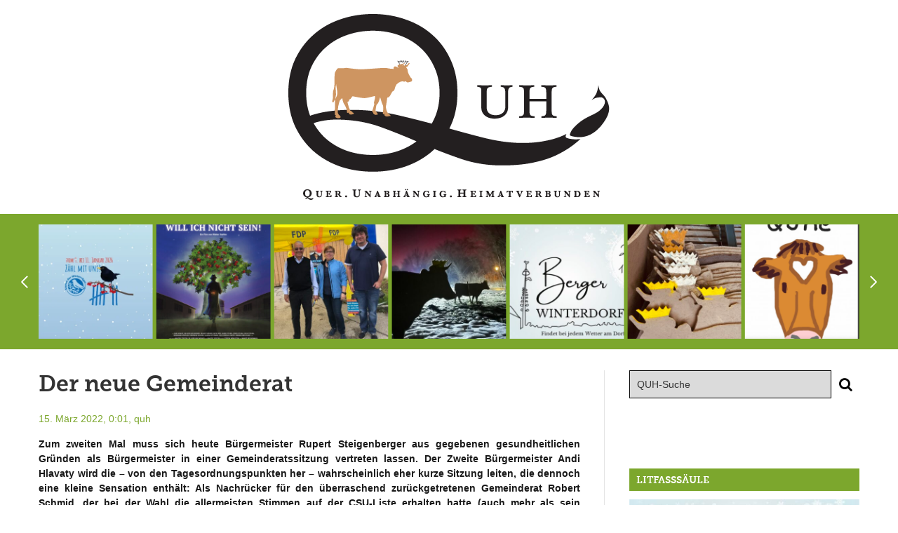

--- FILE ---
content_type: text/html; charset=UTF-8
request_url: https://quh-berg.de/der-neue-gemeinderat/
body_size: 23123
content:
<!DOCTYPE html>
<html lang="de">
<head>
	<meta charset="UTF-8" />
	<meta name="viewport" content="width=device-width, initial-scale=1.0" />
	<link rel="profile" href="http://gmpg.org/xfn/11">
	<meta http-equiv="X-UA-Compatible" content="IE=edge">
	<meta name="mobile-web-app-capable" content="yes">
	<title>Der neue Gemeinderat - QUH</title>
	<link rel="profile" href="http://gmpg.org/xfn/11" />
	<link rel="pingback" href="https://quh-berg.de/xmlrpc.php" />
		<link rel="shortcut icon" type="image/x-icon" href="/wp-content/uploads/2016/04/favicon.jpg">
	<link rel="shortcut icon" type="image/ico" href="/wp-content/uploads/2016/04/favicon.jpg">
												<link rel="alternate" type="application/rss+xml" title="RSS 2.0" href="https://quh-berg.de/feed/" />
	<link rel="alternate" type="text/xml" title="RSS .92" href="https://quh-berg.de/feed/rss/" />
	<link rel="alternate" type="application/atom+xml" title="Atom 0.3" href="https://quh-berg.de/feed/atom/" />
		<meta name='robots' content='index, follow, max-image-preview:large, max-snippet:-1, max-video-preview:-1' />

	<!-- This site is optimized with the Yoast SEO plugin v26.3 - https://yoast.com/wordpress/plugins/seo/ -->
	<link rel="canonical" href="https://quh-berg.de/der-neue-gemeinderat/" />
	<meta property="og:locale" content="de_DE" />
	<meta property="og:type" content="article" />
	<meta property="og:title" content="Der neue Gemeinderat - QUH" />
	<meta property="og:description" content="Zum zweiten Mal muss sich heute Bürgermeister Rupert Steigenberger aus gegebenen gesundheitlichen Gründen als Bürgermeister in einer Gemeinderatssitzung vertreten lassen. Der Zweite Bürgermeister Andi Hlavaty wird die &#8211; von den Tagesordnungspunkten her &#8211; wahrscheinlich eher kurze Sitzung leiten, die dennoch eine kleine Sensation enthält: Als Nachrücker für den überraschend zurückgetretenen read more..." />
	<meta property="og:url" content="https://quh-berg.de/der-neue-gemeinderat/" />
	<meta property="og:site_name" content="QUH" />
	<meta property="article:published_time" content="2022-03-14T23:01:28+00:00" />
	<meta property="og:image" content="https://quh-berg.de/wp-content/uploads/PHOTO-2022-03-14-18-48-41.jpg" />
	<meta property="og:image:width" content="974" />
	<meta property="og:image:height" content="1729" />
	<meta property="og:image:type" content="image/jpeg" />
	<meta name="author" content="quh" />
	<meta name="twitter:card" content="summary_large_image" />
	<meta name="twitter:label1" content="Verfasst von" />
	<meta name="twitter:data1" content="quh" />
	<meta name="twitter:label2" content="Geschätzte Lesezeit" />
	<meta name="twitter:data2" content="2 Minuten" />
	<script type="application/ld+json" class="yoast-schema-graph">{"@context":"https://schema.org","@graph":[{"@type":"WebPage","@id":"https://quh-berg.de/der-neue-gemeinderat/","url":"https://quh-berg.de/der-neue-gemeinderat/","name":"Der neue Gemeinderat - QUH","isPartOf":{"@id":"https://quh-berg.de/#website"},"primaryImageOfPage":{"@id":"https://quh-berg.de/der-neue-gemeinderat/#primaryimage"},"image":{"@id":"https://quh-berg.de/der-neue-gemeinderat/#primaryimage"},"thumbnailUrl":"https://quh-berg.de/wp-content/uploads/PHOTO-2022-03-14-18-48-41.jpg","datePublished":"2022-03-14T23:01:28+00:00","author":{"@id":"https://quh-berg.de/#/schema/person/d595f488bd7c3219818bcc4ce3b590b4"},"breadcrumb":{"@id":"https://quh-berg.de/der-neue-gemeinderat/#breadcrumb"},"inLanguage":"de","potentialAction":[{"@type":"ReadAction","target":["https://quh-berg.de/der-neue-gemeinderat/"]}]},{"@type":"ImageObject","inLanguage":"de","@id":"https://quh-berg.de/der-neue-gemeinderat/#primaryimage","url":"https://quh-berg.de/wp-content/uploads/PHOTO-2022-03-14-18-48-41.jpg","contentUrl":"https://quh-berg.de/wp-content/uploads/PHOTO-2022-03-14-18-48-41.jpg","width":974,"height":1729},{"@type":"BreadcrumbList","@id":"https://quh-berg.de/der-neue-gemeinderat/#breadcrumb","itemListElement":[{"@type":"ListItem","position":1,"name":"Startseite","item":"https://quh-berg.de/"},{"@type":"ListItem","position":2,"name":"Der neue Gemeinderat"}]},{"@type":"WebSite","@id":"https://quh-berg.de/#website","url":"https://quh-berg.de/","name":"QUH","description":"Quer. Unabhängig. Heimatverbunden","potentialAction":[{"@type":"SearchAction","target":{"@type":"EntryPoint","urlTemplate":"https://quh-berg.de/?s={search_term_string}"},"query-input":{"@type":"PropertyValueSpecification","valueRequired":true,"valueName":"search_term_string"}}],"inLanguage":"de"},{"@type":"Person","@id":"https://quh-berg.de/#/schema/person/d595f488bd7c3219818bcc4ce3b590b4","name":"quh","image":{"@type":"ImageObject","inLanguage":"de","@id":"https://quh-berg.de/#/schema/person/image/","url":"https://secure.gravatar.com/avatar/0b276dd4b8586a054de116986ab6d49afcdb55db60a90d2a65e1028172b144bb?s=96&d=mm&r=g","contentUrl":"https://secure.gravatar.com/avatar/0b276dd4b8586a054de116986ab6d49afcdb55db60a90d2a65e1028172b144bb?s=96&d=mm&r=g","caption":"quh"}}]}</script>
	<!-- / Yoast SEO plugin. -->


<link rel='stylesheet' id='style-css' href='https://quh-berg.de/wp-content/themes/quh/style.css?ver=0.1' type='text/css' media='all' />
<link rel='stylesheet' id='wp-block-library-css' href='https://quh-berg.de/wp-includes/css/dist/block-library/style.min.css?ver=0.1' type='text/css' media='all' />
<style id='classic-theme-styles-inline-css' type='text/css'>
/*! This file is auto-generated */
.wp-block-button__link{color:#fff;background-color:#32373c;border-radius:9999px;box-shadow:none;text-decoration:none;padding:calc(.667em + 2px) calc(1.333em + 2px);font-size:1.125em}.wp-block-file__button{background:#32373c;color:#fff;text-decoration:none}
</style>
<style id='filebird-block-filebird-gallery-style-inline-css' type='text/css'>
ul.filebird-block-filebird-gallery{margin:auto!important;padding:0!important;width:100%}ul.filebird-block-filebird-gallery.layout-grid{display:grid;grid-gap:20px;align-items:stretch;grid-template-columns:repeat(var(--columns),1fr);justify-items:stretch}ul.filebird-block-filebird-gallery.layout-grid li img{border:1px solid #ccc;box-shadow:2px 2px 6px 0 rgba(0,0,0,.3);height:100%;max-width:100%;-o-object-fit:cover;object-fit:cover;width:100%}ul.filebird-block-filebird-gallery.layout-masonry{-moz-column-count:var(--columns);-moz-column-gap:var(--space);column-gap:var(--space);-moz-column-width:var(--min-width);columns:var(--min-width) var(--columns);display:block;overflow:auto}ul.filebird-block-filebird-gallery.layout-masonry li{margin-bottom:var(--space)}ul.filebird-block-filebird-gallery li{list-style:none}ul.filebird-block-filebird-gallery li figure{height:100%;margin:0;padding:0;position:relative;width:100%}ul.filebird-block-filebird-gallery li figure figcaption{background:linear-gradient(0deg,rgba(0,0,0,.7),rgba(0,0,0,.3) 70%,transparent);bottom:0;box-sizing:border-box;color:#fff;font-size:.8em;margin:0;max-height:100%;overflow:auto;padding:3em .77em .7em;position:absolute;text-align:center;width:100%;z-index:2}ul.filebird-block-filebird-gallery li figure figcaption a{color:inherit}

</style>
<style id='global-styles-inline-css' type='text/css'>
:root{--wp--preset--aspect-ratio--square: 1;--wp--preset--aspect-ratio--4-3: 4/3;--wp--preset--aspect-ratio--3-4: 3/4;--wp--preset--aspect-ratio--3-2: 3/2;--wp--preset--aspect-ratio--2-3: 2/3;--wp--preset--aspect-ratio--16-9: 16/9;--wp--preset--aspect-ratio--9-16: 9/16;--wp--preset--color--black: #000000;--wp--preset--color--cyan-bluish-gray: #abb8c3;--wp--preset--color--white: #ffffff;--wp--preset--color--pale-pink: #f78da7;--wp--preset--color--vivid-red: #cf2e2e;--wp--preset--color--luminous-vivid-orange: #ff6900;--wp--preset--color--luminous-vivid-amber: #fcb900;--wp--preset--color--light-green-cyan: #7bdcb5;--wp--preset--color--vivid-green-cyan: #00d084;--wp--preset--color--pale-cyan-blue: #8ed1fc;--wp--preset--color--vivid-cyan-blue: #0693e3;--wp--preset--color--vivid-purple: #9b51e0;--wp--preset--gradient--vivid-cyan-blue-to-vivid-purple: linear-gradient(135deg,rgba(6,147,227,1) 0%,rgb(155,81,224) 100%);--wp--preset--gradient--light-green-cyan-to-vivid-green-cyan: linear-gradient(135deg,rgb(122,220,180) 0%,rgb(0,208,130) 100%);--wp--preset--gradient--luminous-vivid-amber-to-luminous-vivid-orange: linear-gradient(135deg,rgba(252,185,0,1) 0%,rgba(255,105,0,1) 100%);--wp--preset--gradient--luminous-vivid-orange-to-vivid-red: linear-gradient(135deg,rgba(255,105,0,1) 0%,rgb(207,46,46) 100%);--wp--preset--gradient--very-light-gray-to-cyan-bluish-gray: linear-gradient(135deg,rgb(238,238,238) 0%,rgb(169,184,195) 100%);--wp--preset--gradient--cool-to-warm-spectrum: linear-gradient(135deg,rgb(74,234,220) 0%,rgb(151,120,209) 20%,rgb(207,42,186) 40%,rgb(238,44,130) 60%,rgb(251,105,98) 80%,rgb(254,248,76) 100%);--wp--preset--gradient--blush-light-purple: linear-gradient(135deg,rgb(255,206,236) 0%,rgb(152,150,240) 100%);--wp--preset--gradient--blush-bordeaux: linear-gradient(135deg,rgb(254,205,165) 0%,rgb(254,45,45) 50%,rgb(107,0,62) 100%);--wp--preset--gradient--luminous-dusk: linear-gradient(135deg,rgb(255,203,112) 0%,rgb(199,81,192) 50%,rgb(65,88,208) 100%);--wp--preset--gradient--pale-ocean: linear-gradient(135deg,rgb(255,245,203) 0%,rgb(182,227,212) 50%,rgb(51,167,181) 100%);--wp--preset--gradient--electric-grass: linear-gradient(135deg,rgb(202,248,128) 0%,rgb(113,206,126) 100%);--wp--preset--gradient--midnight: linear-gradient(135deg,rgb(2,3,129) 0%,rgb(40,116,252) 100%);--wp--preset--font-size--small: 13px;--wp--preset--font-size--medium: 20px;--wp--preset--font-size--large: 36px;--wp--preset--font-size--x-large: 42px;--wp--preset--spacing--20: 0.44rem;--wp--preset--spacing--30: 0.67rem;--wp--preset--spacing--40: 1rem;--wp--preset--spacing--50: 1.5rem;--wp--preset--spacing--60: 2.25rem;--wp--preset--spacing--70: 3.38rem;--wp--preset--spacing--80: 5.06rem;--wp--preset--shadow--natural: 6px 6px 9px rgba(0, 0, 0, 0.2);--wp--preset--shadow--deep: 12px 12px 50px rgba(0, 0, 0, 0.4);--wp--preset--shadow--sharp: 6px 6px 0px rgba(0, 0, 0, 0.2);--wp--preset--shadow--outlined: 6px 6px 0px -3px rgba(255, 255, 255, 1), 6px 6px rgba(0, 0, 0, 1);--wp--preset--shadow--crisp: 6px 6px 0px rgba(0, 0, 0, 1);}:where(.is-layout-flex){gap: 0.5em;}:where(.is-layout-grid){gap: 0.5em;}body .is-layout-flex{display: flex;}.is-layout-flex{flex-wrap: wrap;align-items: center;}.is-layout-flex > :is(*, div){margin: 0;}body .is-layout-grid{display: grid;}.is-layout-grid > :is(*, div){margin: 0;}:where(.wp-block-columns.is-layout-flex){gap: 2em;}:where(.wp-block-columns.is-layout-grid){gap: 2em;}:where(.wp-block-post-template.is-layout-flex){gap: 1.25em;}:where(.wp-block-post-template.is-layout-grid){gap: 1.25em;}.has-black-color{color: var(--wp--preset--color--black) !important;}.has-cyan-bluish-gray-color{color: var(--wp--preset--color--cyan-bluish-gray) !important;}.has-white-color{color: var(--wp--preset--color--white) !important;}.has-pale-pink-color{color: var(--wp--preset--color--pale-pink) !important;}.has-vivid-red-color{color: var(--wp--preset--color--vivid-red) !important;}.has-luminous-vivid-orange-color{color: var(--wp--preset--color--luminous-vivid-orange) !important;}.has-luminous-vivid-amber-color{color: var(--wp--preset--color--luminous-vivid-amber) !important;}.has-light-green-cyan-color{color: var(--wp--preset--color--light-green-cyan) !important;}.has-vivid-green-cyan-color{color: var(--wp--preset--color--vivid-green-cyan) !important;}.has-pale-cyan-blue-color{color: var(--wp--preset--color--pale-cyan-blue) !important;}.has-vivid-cyan-blue-color{color: var(--wp--preset--color--vivid-cyan-blue) !important;}.has-vivid-purple-color{color: var(--wp--preset--color--vivid-purple) !important;}.has-black-background-color{background-color: var(--wp--preset--color--black) !important;}.has-cyan-bluish-gray-background-color{background-color: var(--wp--preset--color--cyan-bluish-gray) !important;}.has-white-background-color{background-color: var(--wp--preset--color--white) !important;}.has-pale-pink-background-color{background-color: var(--wp--preset--color--pale-pink) !important;}.has-vivid-red-background-color{background-color: var(--wp--preset--color--vivid-red) !important;}.has-luminous-vivid-orange-background-color{background-color: var(--wp--preset--color--luminous-vivid-orange) !important;}.has-luminous-vivid-amber-background-color{background-color: var(--wp--preset--color--luminous-vivid-amber) !important;}.has-light-green-cyan-background-color{background-color: var(--wp--preset--color--light-green-cyan) !important;}.has-vivid-green-cyan-background-color{background-color: var(--wp--preset--color--vivid-green-cyan) !important;}.has-pale-cyan-blue-background-color{background-color: var(--wp--preset--color--pale-cyan-blue) !important;}.has-vivid-cyan-blue-background-color{background-color: var(--wp--preset--color--vivid-cyan-blue) !important;}.has-vivid-purple-background-color{background-color: var(--wp--preset--color--vivid-purple) !important;}.has-black-border-color{border-color: var(--wp--preset--color--black) !important;}.has-cyan-bluish-gray-border-color{border-color: var(--wp--preset--color--cyan-bluish-gray) !important;}.has-white-border-color{border-color: var(--wp--preset--color--white) !important;}.has-pale-pink-border-color{border-color: var(--wp--preset--color--pale-pink) !important;}.has-vivid-red-border-color{border-color: var(--wp--preset--color--vivid-red) !important;}.has-luminous-vivid-orange-border-color{border-color: var(--wp--preset--color--luminous-vivid-orange) !important;}.has-luminous-vivid-amber-border-color{border-color: var(--wp--preset--color--luminous-vivid-amber) !important;}.has-light-green-cyan-border-color{border-color: var(--wp--preset--color--light-green-cyan) !important;}.has-vivid-green-cyan-border-color{border-color: var(--wp--preset--color--vivid-green-cyan) !important;}.has-pale-cyan-blue-border-color{border-color: var(--wp--preset--color--pale-cyan-blue) !important;}.has-vivid-cyan-blue-border-color{border-color: var(--wp--preset--color--vivid-cyan-blue) !important;}.has-vivid-purple-border-color{border-color: var(--wp--preset--color--vivid-purple) !important;}.has-vivid-cyan-blue-to-vivid-purple-gradient-background{background: var(--wp--preset--gradient--vivid-cyan-blue-to-vivid-purple) !important;}.has-light-green-cyan-to-vivid-green-cyan-gradient-background{background: var(--wp--preset--gradient--light-green-cyan-to-vivid-green-cyan) !important;}.has-luminous-vivid-amber-to-luminous-vivid-orange-gradient-background{background: var(--wp--preset--gradient--luminous-vivid-amber-to-luminous-vivid-orange) !important;}.has-luminous-vivid-orange-to-vivid-red-gradient-background{background: var(--wp--preset--gradient--luminous-vivid-orange-to-vivid-red) !important;}.has-very-light-gray-to-cyan-bluish-gray-gradient-background{background: var(--wp--preset--gradient--very-light-gray-to-cyan-bluish-gray) !important;}.has-cool-to-warm-spectrum-gradient-background{background: var(--wp--preset--gradient--cool-to-warm-spectrum) !important;}.has-blush-light-purple-gradient-background{background: var(--wp--preset--gradient--blush-light-purple) !important;}.has-blush-bordeaux-gradient-background{background: var(--wp--preset--gradient--blush-bordeaux) !important;}.has-luminous-dusk-gradient-background{background: var(--wp--preset--gradient--luminous-dusk) !important;}.has-pale-ocean-gradient-background{background: var(--wp--preset--gradient--pale-ocean) !important;}.has-electric-grass-gradient-background{background: var(--wp--preset--gradient--electric-grass) !important;}.has-midnight-gradient-background{background: var(--wp--preset--gradient--midnight) !important;}.has-small-font-size{font-size: var(--wp--preset--font-size--small) !important;}.has-medium-font-size{font-size: var(--wp--preset--font-size--medium) !important;}.has-large-font-size{font-size: var(--wp--preset--font-size--large) !important;}.has-x-large-font-size{font-size: var(--wp--preset--font-size--x-large) !important;}
:where(.wp-block-post-template.is-layout-flex){gap: 1.25em;}:where(.wp-block-post-template.is-layout-grid){gap: 1.25em;}
:where(.wp-block-columns.is-layout-flex){gap: 2em;}:where(.wp-block-columns.is-layout-grid){gap: 2em;}
:root :where(.wp-block-pullquote){font-size: 1.5em;line-height: 1.6;}
</style>
<script type="text/javascript" src="https://quh-berg.de/wp-includes/js/jquery/jquery.min.js?ver=3.7.1" id="jquery-core-js"></script>
<script type="text/javascript" src="https://quh-berg.de/wp-includes/js/jquery/jquery-migrate.min.js?ver=3.4.1" id="jquery-migrate-js"></script>
<!--[if lt IE 9]>
<script type="text/javascript" src="https://quh-berg.de/wp-content/themes/quh/assets/js/html5shiv.js?ver=3.7.1" id="html5shiv-js"></script>
<![endif]-->
<script></script><link rel="https://api.w.org/" href="https://quh-berg.de/wp-json/" /><link rel="alternate" title="JSON" type="application/json" href="https://quh-berg.de/wp-json/wp/v2/posts/25823" /><link rel='shortlink' href='https://quh-berg.de/?p=25823' />
<meta name="generator" content="Powered by WPBakery Page Builder - drag and drop page builder for WordPress."/>
<noscript><style> .wpb_animate_when_almost_visible { opacity: 1; }</style></noscript></head>
<body class="wp-singular post-template-default single single-post postid-25823 single-format-standard wp-theme-quh chrome no-touch col-2cl wpb-js-composer js-comp-ver-8.7.1 vc_responsive">

	<a class="skip-link screen-reader-text" href="#main">Skip to content</a>
	<div id="outer-wrap">

		<div id="page-wrap">

			<header class="header">

				<div class="container">

					<a class="logo" href="https://quh-berg.de" title="QUH">
						<img srcset="https://quh-berg.de/wp-content/themes/quh/assets/img/logo@2x.png 2x, https://quh-berg.de/wp-content/themes/quh/assets/img/logo.png 1x" src="https://quh-berg.de/wp-content/themes/quh/assets/img/logo.png" alt="Quer. Unabhängig. Heimatverbunden" />
					</a>

					
					<a class="slidepanel-trigger" href="javascript:;" title="Click to view the navigation">
						<em>Menu</em>
						<span></span>
					</a>

				</div><!-- end /.container -->

			</header><!-- end /header .header -->

			<div class="carousel-wrapper">

	<div class="container">

		<div class="owl-carousel">

			
			<div class="item">

				<a href="https://quh-berg.de/polarlichter-ueber-berg-2/" rel="bookmark" title="Polarlichter über Berg">

											<img src="https://quh-berg.de/wp-content/uploads/IMG_2789-340x340.jpg" alt="Polarlichter über Berg" />
					
				</a>

				<span class="caption">
					Polarlichter über Berg				</span>

			</div>

			
			<div class="item">

				<a href="https://quh-berg.de/24-1-berger-winterdorffest/" rel="bookmark" title="24.1.: Berger Winterdorffest">

											<img src="https://quh-berg.de/wp-content/uploads/IMG_1496-340x340.jpeg" alt="24.1.: Berger Winterdorffest" />
					
				</a>

				<span class="caption">
					24.1.: Berger Winterdorffest				</span>

			</div>

			
			<div class="item">

				<a href="https://quh-berg.de/die-quehe-sind-los/" rel="bookmark" title="Die Qühe sind los!">

											<img src="https://quh-berg.de/wp-content/uploads/IMG_2608-340x340.jpeg" alt="Die Qühe sind los!" />
					
				</a>

				<span class="caption">
					Die Qühe sind los!				</span>

			</div>

			
			<div class="item">

				<a href="https://quh-berg.de/dasistberg/" rel="bookmark" title="#dasistberg">

											<img src="https://quh-berg.de/wp-content/uploads/Bildschirmfoto-2026-01-15-um-21.10.17-340x340.png" alt="#dasistberg" />
					
				</a>

				<span class="caption">
					#dasistberg				</span>

			</div>

			
			<div class="item">

				<a href="https://quh-berg.de/das-heiss-ersehnte-sport-und-funktionsgebaeude-des-mtv-berg-waechst/" rel="bookmark" title="Das heiß ersehnte Sport- und Funktionsgebäude des MTV Berg wächst">

											<img src="https://quh-berg.de/wp-content/uploads/IMG_1357-340x340.jpeg" alt="Das heiß ersehnte Sport- und Funktionsgebäude des MTV Berg wächst" />
					
				</a>

				<span class="caption">
					Das heiß ersehnte Sport- und Funktionsgebäude des MTV Berg wächst				</span>

			</div>

			
			<div class="item">

				<a href="https://quh-berg.de/neues-aus-dem-gemeinderat-die-erste-sitzung-des-neuen-jahres/" rel="bookmark" title="Neues aus dem Gemeinderat: die erste Sitzung des neuen Jahres">

											<img src="https://quh-berg.de/wp-content/uploads/PHOTO-2026-01-14-12-04-46-340x340.jpg" alt="Neues aus dem Gemeinderat: die erste Sitzung des neuen Jahres" />
					
				</a>

				<span class="caption">
					Neues aus dem Gemeinderat: die erste Sitzung des neuen Jahres				</span>

			</div>

			
			<div class="item">

				<a href="https://quh-berg.de/neujahrsempfang-kino-wein-und-gesang-das-dorf-als-treffpunkt/" rel="bookmark" title="Neujahrsempfang, Kino, Wein und Gesang &#8230; das Dorf als Treffpunkt">

											<img src="https://quh-berg.de/wp-content/uploads/IMG_7183-2-340x340.jpg" alt="Neujahrsempfang, Kino, Wein und Gesang &#8230; das Dorf als Treffpunkt" />
					
				</a>

				<span class="caption">
					Neujahrsempfang, Kino, Wein und Gesang &#8230; das Dorf als Treffpunkt				</span>

			</div>

			
			<div class="item">

				<a href="https://quh-berg.de/neues-aus-nigeria/" rel="bookmark" title="Neues aus Nigeria">

											<img src="https://quh-berg.de/wp-content/uploads/NnqmVZRRKRZvxHp-800x450-noPad-340x340.jpg" alt="Neues aus Nigeria" />
					
				</a>

				<span class="caption">
					Neues aus Nigeria				</span>

			</div>

			
			<div class="item">

				<a href="https://quh-berg.de/noch-bis-11-1-die-stunde-der-wintervoegel/" rel="bookmark" title="Noch bis 11.1.: Die Stunde der Wintervögel">

											<img src="https://quh-berg.de/wp-content/uploads/Wintervoegel-340x340.webp" alt="Noch bis 11.1.: Die Stunde der Wintervögel" />
					
				</a>

				<span class="caption">
					Noch bis 11.1.: Die Stunde der Wintervögel				</span>

			</div>

			
			<div class="item">

				<a href="https://quh-berg.de/23-1-ein-stummer-hund-will-ich-nicht-sein/" rel="bookmark" title="23.1.: Ein stummer Hund will ich nicht sein">

											<img src="https://quh-berg.de/wp-content/uploads/2025_ESHWINS_Poster_WEB-340x340.jpeg" alt="23.1.: Ein stummer Hund will ich nicht sein" />
					
				</a>

				<span class="caption">
					23.1.: Ein stummer Hund will ich nicht sein				</span>

			</div>

			
			<div class="item">

				<a href="https://quh-berg.de/letzter-druecker-fdp/" rel="bookmark" title="Letzter Drücker FDP">

											<img src="https://quh-berg.de/wp-content/uploads/E6EF1E74-A0B2-42D3-A260-C026E9B8BF7C-340x340.jpeg" alt="Letzter Drücker FDP" />
					
				</a>

				<span class="caption">
					Letzter Drücker FDP				</span>

			</div>

			
		</div><!-- end /.owl-carousel -->

	</div><!-- end /.container -->

</div>

	<main class="main" id="main">

		
		<div class="container">

					<div class="section">

            
			<article id="post-25823" class="post-25823 post type-post status-publish format-standard has-post-thumbnail hentry category-gemeinderat tag-gemeinderat">

				<header class="entry-header">

					<h1 class="entry-title">Der neue Gemeinderat</h1>

					<nav>
	<ul class="post-meta">
		<li>
			<a href="https://quh-berg.de/der-neue-gemeinderat/" rel="bookmark" title="Der neue Gemeinderat">
				<time class="entry-date published" datetime="2022-03-15T00:01:28+01:00">15. März 2022, 0:01,</time>
				<time class="updated" datetime="2022-03-14T23:17:46+01:00">14. März 2022</time></a>		</li>
		<li class="vcard author"><span class="fn"><a href="https://quh-berg.de/author/quh/" title="Beiträge von quh" rel="author">quh</a></span></li>
	</ul>
</nav>
				</header><!-- end /header .entry-header -->

				
				<div class="entry-section">

					<div class="entry-content">

                        <p style="text-align: justify;"><strong>Zum zweiten Mal muss sich heute Bürgermeister Rupert Steigenberger aus gegebenen gesundheitlichen Gründen als Bürgermeister in einer Gemeinderatssitzung vertreten lassen. Der Zweite Bürgermeister Andi Hlavaty wird die &#8211; von den Tagesordnungspunkten her &#8211; wahrscheinlich eher kurze Sitzung leiten, die dennoch eine kleine Sensation enthält: Als Nachrücker für den überraschend zurückgetretenen Gemeinderat Robert Schmid, der bei der Wahl die allermeisten Stimmen auf der CSU-Liste erhalten hatte (auch mehr als sein Parteichef Hlavaty), wird der Oberberger Maximilian Graf vereidigt werden.</strong></p>
<p style="text-align: center;"><a href="https://quh-berg.de/wp-content/uploads/PHOTO-2022-03-14-18-48-41.jpg"><img fetchpriority="high" decoding="async" class=" wp-image-25822 aligncenter" src="https://quh-berg.de/wp-content/uploads/PHOTO-2022-03-14-18-48-41.jpg" alt="" width="301" height="533" srcset="https://quh-berg.de/wp-content/uploads/PHOTO-2022-03-14-18-48-41.jpg 974w, https://quh-berg.de/wp-content/uploads/PHOTO-2022-03-14-18-48-41-169x300.jpg 169w, https://quh-berg.de/wp-content/uploads/PHOTO-2022-03-14-18-48-41-577x1024.jpg 577w, https://quh-berg.de/wp-content/uploads/PHOTO-2022-03-14-18-48-41-865x1536.jpg 865w, https://quh-berg.de/wp-content/uploads/PHOTO-2022-03-14-18-48-41-768x1363.jpg 768w, https://quh-berg.de/wp-content/uploads/PHOTO-2022-03-14-18-48-41-400x710.jpg 400w" sizes="(max-width: 301px) 100vw, 301px" /></a><span style="color: #ff6600;">Der neue CSU-Gemeinderat Maxi Graf </span></p>
<p style="text-align: justify;">Maxi Graf, heute 28 Jahre alt, hatte bei der letzten Gemeinderatswahl auf eigene Faust einen engagierten, digitalen und originellen Wahlkampf betrieben (den er inzwischen gelöscht hat). Die CSU-Wähler*innen häufelten ihn vom Listenplatz 7 auf den 6. Rang hoch, und doch musste er die denkbar knappste Niederlage erleiden. Er erhielt 1035 Stimmen &#8230; und wurde von seiner Parteikollegin Annatina Manninger geschlagen, die 1038 Stimmen erhalten hatte. Somit fehlte ihm 2020 genau 1 einziger Wähler (man konnte ja 3 Stimmen auf einen Kandidaten anhäufeln) zum Gemeinderat. Jetzt rückt er für Robert Schmid nach, der damals 2550 Wählerstimmen erhalten hatte.</p>
<p style="text-align: justify;">Auf QUH-Anfrage benannte der Pfadfinder und Gruppenführer der Berger Freiwilligen Feuerwehr drei Themen, die ihm besonders am Herzen liegen:</p>
<ul>
<li>die Förderung des Ehrenamtes</li>
<li>den Ausbau der Nachhaltigkeit</li>
<li>und die Stärkung der örtlichen Betriebe</li>
</ul>
<p style="text-align: justify;"><em>&#8220;Ich freue mich natürlich, dass ich die Chance habe, was bewegen zu können</em>&#8220;, fügte er noch hinzu. Beruflich ist Maxi Graf Fachkraft für Arbeitssicherheit bei einem der größten Pharmaunternehmen der Welt. Trotz seiner 28 Jahre ist er nicht der jüngste Gemeinderat &#8230; den Rang des &#8220;Nesthäkchens&#8221; konnte der neueste Gemeinderat dem QUH-Gemeinderat Jonas Goercke (27) nicht abjagen.</p>
<p style="text-align: justify;">Wir von der QUH freuen uns auf eine gute Zusammenarbeit und über weitere eine junge Stimme im Gremium.</p>
<p style="text-align: justify;">Die Themen der ersten Sitzung von Maxi Graf lassen vermuten, dass er an seinem ersten Abend nicht allzu viel beansprucht werden wird. Es geht noch einmal um die Fahrradnutzung auf der Assenbucherstraße, einen Bauantrag in Biberkor/Höhenrain und um den Standort der nachzupflanzenden Linde für den Feuerwehrhausanbau in Farchach. ( <span style="color: #808000;"><a style="color: #808000;" href="https://ris.komuna.net/berg/Meeting.mvc/Details/4538960">https://ris.komuna.net/berg/Meeting.mvc/Details/4538960</a><span style="color: #000000;"> ).</span></span></p>
<!-- map: NULL --><!-- abc -->
					</div><!-- end /.entry-content -->

					
				</div><!-- end /.entry-section -->

				
			</article><!-- end /article -->

			
			
			
			
			<nav class="paging">
	
			<div class="nav-prev"><a title="Privater Hilfstransport in die Ukraine" href="https://quh-berg.de/privater-hilfstransport-in-die-ukraine/">&larr; Previous Entry</a></div>
	
			<div class="nav-next"><a title="Entweder ... oder - die Gemeinderatssitzung vom 15.3.2022" href="https://quh-berg.de/entweder-oder-die-gemeinderatssitzung-vom-15-3-2022/">Next Entry &rarr;</a></div>
	
</nav>
		</div><!-- end /.section -->
					<aside class="aside">

			<div id="search-3" class="widget-container widget_search"><div class="widget-inner"><form method="get" id="searchform" action="https://quh-berg.de/">
	<fieldset>
		<legend>Search</legend>
		<label for="s">Search</label>
		<input type="text" title="QUH-Suche" name="s" id="s" tabindex="31" placeholder="QUH-Suche" value="" /><button id="searchsubmit" accesskey="s" type="submit"><span>Search</span></button>
	</fieldset>
</form></div></div><div id="block-4" class="widget-container widget_block"><p><!--h4 class="widget-title">STAdtradeln</h4>




<div style="width: auto !important; min-width: 327px; max-width: 415px; height: 415px;">
<iframe style="width: 100%; height: 100%;" frameborder="0" scrolling="no" src="https://www.stadtradeln.de//fileadmin/radelkalender/embed/radelmeter-kommune.php?sr_city_id=2358"></iframe>
</div-->
</p><p><!-- dieses zusätzliche öffnende div ist aus irgendwelchen Gründen leider nötig --></p>
<div></div></div><div id="ls-widget-ls_taxonomy_slider-2" class="widget-container ls_widget_ls_taxonomy_slider"><h4 class="widget-title">Litfaßsäule</h4><div class="widget-inner">
		<div class="widget-slider-wrapper">

			<!-- <div class="logo-wrapper">
				<img src="https://quh-berg.de/wp-content/themes/quh/assets/img/liftfasssaeule.png" alt="Liftfaszlig;s&auml;ule" />
			</div> -->

			<div class="flexslider widget-ls_taxonomy_slider">

				<ul class="slides">

				
				<li>

					
						<div class="img-wrapper">
							<a href="https://quh-berg.de/24-1-berger-winterdorffest/" rel="bookmark" title="24.1.: Berger Winterdorffest">
								<img src="https://quh-berg.de/wp-content/uploads/IMG_1496-400x199.jpeg" class="attachment-size-widget-taxonomy-slider size-size-widget-taxonomy-slider wp-post-image" alt="" decoding="async" loading="lazy" srcset="https://quh-berg.de/wp-content/uploads/IMG_1496-400x199.jpeg 400w, https://quh-berg.de/wp-content/uploads/IMG_1496-300x149.jpeg 300w, https://quh-berg.de/wp-content/uploads/IMG_1496-1024x510.jpeg 1024w, https://quh-berg.de/wp-content/uploads/IMG_1496-992x494.jpeg 992w, https://quh-berg.de/wp-content/uploads/IMG_1496-768x382.jpeg 768w, https://quh-berg.de/wp-content/uploads/IMG_1496-1170x583.jpeg 1170w, https://quh-berg.de/wp-content/uploads/IMG_1496.jpeg 1179w" sizes="(max-width: 400px) 100vw, 400px" />							</a>
						</div>

					
					<div class="text-wrapper">

						<h3>24.1.: Berger Winterdorffest</h3>

						<a href="https://quh-berg.de/24-1-berger-winterdorffest/" rel="bookmark" title="24.1.: Berger Winterdorffest">mehr Info</a>

					</div>

				</li>

				
				<li>

					
						<div class="img-wrapper">
							<a href="https://quh-berg.de/neujahrsempfang-kino-wein-und-gesang-das-dorf-als-treffpunkt/" rel="bookmark" title="Neujahrsempfang, Kino, Wein und Gesang &#8230; das Dorf als Treffpunkt">
								<img src="https://quh-berg.de/wp-content/uploads/IMG_7183-2-400x578.jpg" class="attachment-size-widget-taxonomy-slider size-size-widget-taxonomy-slider wp-post-image" alt="" decoding="async" loading="lazy" srcset="https://quh-berg.de/wp-content/uploads/IMG_7183-2-400x578.jpg 400w, https://quh-berg.de/wp-content/uploads/IMG_7183-2-208x300.jpg 208w, https://quh-berg.de/wp-content/uploads/IMG_7183-2-709x1024.jpg 709w, https://quh-berg.de/wp-content/uploads/IMG_7183-2-1063x1536.jpg 1063w, https://quh-berg.de/wp-content/uploads/IMG_7183-2-1418x2048.jpg 1418w, https://quh-berg.de/wp-content/uploads/IMG_7183-2-992x1433.jpg 992w, https://quh-berg.de/wp-content/uploads/IMG_7183-2-768x1109.jpg 768w, https://quh-berg.de/wp-content/uploads/IMG_7183-2-1024x1479.jpg 1024w, https://quh-berg.de/wp-content/uploads/IMG_7183-2-1170x1690.jpg 1170w" sizes="(max-width: 400px) 100vw, 400px" />							</a>
						</div>

					
					<div class="text-wrapper">

						<h3>Neujahrsempfang, Kino, Wein und Gesang &#8230; das Dorf als Treffpunkt</h3>

						<a href="https://quh-berg.de/neujahrsempfang-kino-wein-und-gesang-das-dorf-als-treffpunkt/" rel="bookmark" title="Neujahrsempfang, Kino, Wein und Gesang &#8230; das Dorf als Treffpunkt">mehr Info</a>

					</div>

				</li>

				
				<li>

					
						<div class="img-wrapper">
							<a href="https://quh-berg.de/23-1-ein-stummer-hund-will-ich-nicht-sein/" rel="bookmark" title="23.1.: Ein stummer Hund will ich nicht sein">
								<img src="https://quh-berg.de/wp-content/uploads/2025_ESHWINS_Poster_WEB-400x566.jpeg" class="attachment-size-widget-taxonomy-slider size-size-widget-taxonomy-slider wp-post-image" alt="" decoding="async" loading="lazy" srcset="https://quh-berg.de/wp-content/uploads/2025_ESHWINS_Poster_WEB-400x566.jpeg 400w, https://quh-berg.de/wp-content/uploads/2025_ESHWINS_Poster_WEB-212x300.jpeg 212w, https://quh-berg.de/wp-content/uploads/2025_ESHWINS_Poster_WEB-723x1024.jpeg 723w, https://quh-berg.de/wp-content/uploads/2025_ESHWINS_Poster_WEB-1085x1536.jpeg 1085w, https://quh-berg.de/wp-content/uploads/2025_ESHWINS_Poster_WEB-1447x2048.jpeg 1447w, https://quh-berg.de/wp-content/uploads/2025_ESHWINS_Poster_WEB-992x1404.jpeg 992w, https://quh-berg.de/wp-content/uploads/2025_ESHWINS_Poster_WEB-768x1087.jpeg 768w, https://quh-berg.de/wp-content/uploads/2025_ESHWINS_Poster_WEB-1024x1450.jpeg 1024w, https://quh-berg.de/wp-content/uploads/2025_ESHWINS_Poster_WEB-1170x1656.jpeg 1170w, https://quh-berg.de/wp-content/uploads/2025_ESHWINS_Poster_WEB.jpeg 1684w" sizes="(max-width: 400px) 100vw, 400px" />							</a>
						</div>

					
					<div class="text-wrapper">

						<h3>23.1.: Ein stummer Hund will ich nicht sein</h3>

						<a href="https://quh-berg.de/23-1-ein-stummer-hund-will-ich-nicht-sein/" rel="bookmark" title="23.1.: Ein stummer Hund will ich nicht sein">mehr Info</a>

					</div>

				</li>

				
				<li>

					
						<div class="img-wrapper">
							<a href="https://quh-berg.de/lil-green-kitchen-sucht-franchisenehmer/" rel="bookmark" title="Lil&#8217; Green Kitchen sucht Franchisenehmer">
								<img src="https://quh-berg.de/wp-content/uploads/3d26a9b2-9f07-4ba0-97ac-92b8e61ac75d-400x604.jpeg" class="attachment-size-widget-taxonomy-slider size-size-widget-taxonomy-slider wp-post-image" alt="" decoding="async" loading="lazy" srcset="https://quh-berg.de/wp-content/uploads/3d26a9b2-9f07-4ba0-97ac-92b8e61ac75d-400x604.jpeg 400w, https://quh-berg.de/wp-content/uploads/3d26a9b2-9f07-4ba0-97ac-92b8e61ac75d-199x300.jpeg 199w, https://quh-berg.de/wp-content/uploads/3d26a9b2-9f07-4ba0-97ac-92b8e61ac75d.jpeg 536w" sizes="(max-width: 400px) 100vw, 400px" />							</a>
						</div>

					
					<div class="text-wrapper">

						<h3>Lil&#8217; Green Kitchen sucht Franchisenehmer</h3>

						<a href="https://quh-berg.de/lil-green-kitchen-sucht-franchisenehmer/" rel="bookmark" title="Lil&#8217; Green Kitchen sucht Franchisenehmer">mehr Info</a>

					</div>

				</li>

				
				<li>

					
						<div class="img-wrapper">
							<a href="https://quh-berg.de/2026-kommt-mit-maxi-maler-rathauseroeffnung-mit-maxi-pongratz/" rel="bookmark" title="2026 kommt! Mit Maxi-maler Rathauseröffnung mit Maxi Pongratz!">
								<img src="https://quh-berg.de/wp-content/uploads/Maxipongratz-82-400x560.webp" class="attachment-size-widget-taxonomy-slider size-size-widget-taxonomy-slider wp-post-image" alt="" decoding="async" loading="lazy" srcset="https://quh-berg.de/wp-content/uploads/Maxipongratz-82-400x560.webp 400w, https://quh-berg.de/wp-content/uploads/Maxipongratz-82-214x300.webp 214w, https://quh-berg.de/wp-content/uploads/Maxipongratz-82-731x1024.webp 731w, https://quh-berg.de/wp-content/uploads/Maxipongratz-82-992x1389.webp 992w, https://quh-berg.de/wp-content/uploads/Maxipongratz-82-768x1075.webp 768w, https://quh-berg.de/wp-content/uploads/Maxipongratz-82.webp 1000w" sizes="(max-width: 400px) 100vw, 400px" />							</a>
						</div>

					
					<div class="text-wrapper">

						<h3>2026 kommt! Mit Maxi-maler Rathauseröffnung mit Maxi Pongratz!</h3>

						<a href="https://quh-berg.de/2026-kommt-mit-maxi-maler-rathauseroeffnung-mit-maxi-pongratz/" rel="bookmark" title="2026 kommt! Mit Maxi-maler Rathauseröffnung mit Maxi Pongratz!">mehr Info</a>

					</div>

				</li>

				
				<li>

					
						<div class="img-wrapper">
							<a href="https://quh-berg.de/6-2-wine-jazz/" rel="bookmark" title="6.2.: Wine &#038; Jazz">
								<img src="https://quh-berg.de/wp-content/uploads/4435dfbe-33fa-46d5-9d64-dba91b4bd334-400x561.jpeg" class="attachment-size-widget-taxonomy-slider size-size-widget-taxonomy-slider wp-post-image" alt="" decoding="async" loading="lazy" srcset="https://quh-berg.de/wp-content/uploads/4435dfbe-33fa-46d5-9d64-dba91b4bd334-400x561.jpeg 400w, https://quh-berg.de/wp-content/uploads/4435dfbe-33fa-46d5-9d64-dba91b4bd334-214x300.jpeg 214w, https://quh-berg.de/wp-content/uploads/4435dfbe-33fa-46d5-9d64-dba91b4bd334-730x1024.jpeg 730w, https://quh-berg.de/wp-content/uploads/4435dfbe-33fa-46d5-9d64-dba91b4bd334-1094x1536.jpeg 1094w, https://quh-berg.de/wp-content/uploads/4435dfbe-33fa-46d5-9d64-dba91b4bd334-992x1392.jpeg 992w, https://quh-berg.de/wp-content/uploads/4435dfbe-33fa-46d5-9d64-dba91b4bd334-768x1078.jpeg 768w, https://quh-berg.de/wp-content/uploads/4435dfbe-33fa-46d5-9d64-dba91b4bd334-1024x1437.jpeg 1024w, https://quh-berg.de/wp-content/uploads/4435dfbe-33fa-46d5-9d64-dba91b4bd334.jpeg 1140w" sizes="(max-width: 400px) 100vw, 400px" />							</a>
						</div>

					
					<div class="text-wrapper">

						<h3>6.2.: Wine &#038; Jazz</h3>

						<a href="https://quh-berg.de/6-2-wine-jazz/" rel="bookmark" title="6.2.: Wine &#038; Jazz">mehr Info</a>

					</div>

				</li>

				
				<li>

					
						<div class="img-wrapper">
							<a href="https://quh-berg.de/buerohilfe-fuer-pflegedienst-gesucht/" rel="bookmark" title="Bürohilfe für Pflegedienst gesucht">
								<img src="https://quh-berg.de/wp-content/uploads/27e3d0ad-79e4-4ac8-b2f5-a3ccff50822f-400x600.jpeg" class="attachment-size-widget-taxonomy-slider size-size-widget-taxonomy-slider wp-post-image" alt="" decoding="async" loading="lazy" srcset="https://quh-berg.de/wp-content/uploads/27e3d0ad-79e4-4ac8-b2f5-a3ccff50822f-400x600.jpeg 400w, https://quh-berg.de/wp-content/uploads/27e3d0ad-79e4-4ac8-b2f5-a3ccff50822f-200x300.jpeg 200w, https://quh-berg.de/wp-content/uploads/27e3d0ad-79e4-4ac8-b2f5-a3ccff50822f-683x1024.jpeg 683w, https://quh-berg.de/wp-content/uploads/27e3d0ad-79e4-4ac8-b2f5-a3ccff50822f-992x1488.jpeg 992w, https://quh-berg.de/wp-content/uploads/27e3d0ad-79e4-4ac8-b2f5-a3ccff50822f-768x1152.jpeg 768w, https://quh-berg.de/wp-content/uploads/27e3d0ad-79e4-4ac8-b2f5-a3ccff50822f.jpeg 1024w" sizes="(max-width: 400px) 100vw, 400px" />							</a>
						</div>

					
					<div class="text-wrapper">

						<h3>Bürohilfe für Pflegedienst gesucht</h3>

						<a href="https://quh-berg.de/buerohilfe-fuer-pflegedienst-gesucht/" rel="bookmark" title="Bürohilfe für Pflegedienst gesucht">mehr Info</a>

					</div>

				</li>

				
				<li>

					
						<div class="img-wrapper">
							<a href="https://quh-berg.de/die-gute-nachricht-elke-link-bewirbt-sich-wieder-als-quh-buergermeisterkandidatin/" rel="bookmark" title="Die gute Nachricht: Elke Link bewirbt sich wieder als QUH-Bürgermeisterkandidatin!">
								<img src="https://quh-berg.de/wp-content/uploads/IMG_0471-1-400x441.jpg" class="attachment-size-widget-taxonomy-slider size-size-widget-taxonomy-slider wp-post-image" alt="" decoding="async" loading="lazy" srcset="https://quh-berg.de/wp-content/uploads/IMG_0471-1-400x441.jpg 400w, https://quh-berg.de/wp-content/uploads/IMG_0471-1-272x300.jpg 272w, https://quh-berg.de/wp-content/uploads/IMG_0471-1-928x1024.jpg 928w, https://quh-berg.de/wp-content/uploads/IMG_0471-1-1392x1536.jpg 1392w, https://quh-berg.de/wp-content/uploads/IMG_0471-1-1856x2048.jpg 1856w, https://quh-berg.de/wp-content/uploads/IMG_0471-1-992x1095.jpg 992w, https://quh-berg.de/wp-content/uploads/IMG_0471-1-768x847.jpg 768w, https://quh-berg.de/wp-content/uploads/IMG_0471-1-1024x1130.jpg 1024w, https://quh-berg.de/wp-content/uploads/IMG_0471-1-1170x1291.jpg 1170w" sizes="(max-width: 400px) 100vw, 400px" />							</a>
						</div>

					
					<div class="text-wrapper">

						<h3>Die gute Nachricht: Elke Link bewirbt sich wieder als QUH-Bürgermeisterkandidatin!</h3>

						<a href="https://quh-berg.de/die-gute-nachricht-elke-link-bewirbt-sich-wieder-als-quh-buergermeisterkandidatin/" rel="bookmark" title="Die gute Nachricht: Elke Link bewirbt sich wieder als QUH-Bürgermeisterkandidatin!">mehr Info</a>

					</div>

				</li>

				
				<li>

					
						<div class="img-wrapper">
							<a href="https://quh-berg.de/spenden-fuer-brody/" rel="bookmark" title="Spenden für Brody">
								<img src="https://quh-berg.de/wp-content/uploads/Bildschirmfoto-2025-11-25-um-17.43.58-400x192.png" class="attachment-size-widget-taxonomy-slider size-size-widget-taxonomy-slider wp-post-image" alt="" decoding="async" loading="lazy" srcset="https://quh-berg.de/wp-content/uploads/Bildschirmfoto-2025-11-25-um-17.43.58-400x192.png 400w, https://quh-berg.de/wp-content/uploads/Bildschirmfoto-2025-11-25-um-17.43.58-300x144.png 300w, https://quh-berg.de/wp-content/uploads/Bildschirmfoto-2025-11-25-um-17.43.58-1024x491.png 1024w, https://quh-berg.de/wp-content/uploads/Bildschirmfoto-2025-11-25-um-17.43.58-1536x737.png 1536w, https://quh-berg.de/wp-content/uploads/Bildschirmfoto-2025-11-25-um-17.43.58-2048x983.png 2048w, https://quh-berg.de/wp-content/uploads/Bildschirmfoto-2025-11-25-um-17.43.58-992x476.png 992w, https://quh-berg.de/wp-content/uploads/Bildschirmfoto-2025-11-25-um-17.43.58-768x368.png 768w, https://quh-berg.de/wp-content/uploads/Bildschirmfoto-2025-11-25-um-17.43.58-1170x561.png 1170w" sizes="(max-width: 400px) 100vw, 400px" />							</a>
						</div>

					
					<div class="text-wrapper">

						<h3>Spenden für Brody</h3>

						<a href="https://quh-berg.de/spenden-fuer-brody/" rel="bookmark" title="Spenden für Brody">mehr Info</a>

					</div>

				</li>

				
				<li>

					
						<div class="img-wrapper">
							<a href="https://quh-berg.de/februar-maerz-2026-charleys-tante-reloaded/" rel="bookmark" title="Februar/März 2026: Charleys Tante reloaded">
								<img src="https://quh-berg.de/wp-content/uploads/8c3f460d-bdbe-4e57-9948-b91036fac830-400x533.jpeg" class="attachment-size-widget-taxonomy-slider size-size-widget-taxonomy-slider wp-post-image" alt="" decoding="async" loading="lazy" srcset="https://quh-berg.de/wp-content/uploads/8c3f460d-bdbe-4e57-9948-b91036fac830-400x533.jpeg 400w, https://quh-berg.de/wp-content/uploads/8c3f460d-bdbe-4e57-9948-b91036fac830-225x300.jpeg 225w, https://quh-berg.de/wp-content/uploads/8c3f460d-bdbe-4e57-9948-b91036fac830-768x1024.jpeg 768w, https://quh-berg.de/wp-content/uploads/8c3f460d-bdbe-4e57-9948-b91036fac830-1152x1536.jpeg 1152w, https://quh-berg.de/wp-content/uploads/8c3f460d-bdbe-4e57-9948-b91036fac830-992x1323.jpeg 992w, https://quh-berg.de/wp-content/uploads/8c3f460d-bdbe-4e57-9948-b91036fac830-1024x1365.jpeg 1024w, https://quh-berg.de/wp-content/uploads/8c3f460d-bdbe-4e57-9948-b91036fac830-1170x1560.jpeg 1170w, https://quh-berg.de/wp-content/uploads/8c3f460d-bdbe-4e57-9948-b91036fac830.jpeg 1368w" sizes="(max-width: 400px) 100vw, 400px" />							</a>
						</div>

					
					<div class="text-wrapper">

						<h3>Februar/März 2026: Charleys Tante reloaded</h3>

						<a href="https://quh-berg.de/februar-maerz-2026-charleys-tante-reloaded/" rel="bookmark" title="Februar/März 2026: Charleys Tante reloaded">mehr Info</a>

					</div>

				</li>

				
				<li>

					
						<div class="img-wrapper">
							<a href="https://quh-berg.de/das-erzaehlcafe-vergissmeinnicht/" rel="bookmark" title="Das Erzählcafé Vergissmeinnicht">
								<img src="https://quh-berg.de/wp-content/uploads/IMG_7498-400x214.jpeg" class="attachment-size-widget-taxonomy-slider size-size-widget-taxonomy-slider wp-post-image" alt="" decoding="async" loading="lazy" srcset="https://quh-berg.de/wp-content/uploads/IMG_7498-400x214.jpeg 400w, https://quh-berg.de/wp-content/uploads/IMG_7498-300x161.jpeg 300w, https://quh-berg.de/wp-content/uploads/IMG_7498-1024x549.jpeg 1024w, https://quh-berg.de/wp-content/uploads/IMG_7498-1536x824.jpeg 1536w, https://quh-berg.de/wp-content/uploads/IMG_7498-2048x1098.jpeg 2048w, https://quh-berg.de/wp-content/uploads/IMG_7498-992x532.jpeg 992w, https://quh-berg.de/wp-content/uploads/IMG_7498-768x412.jpeg 768w, https://quh-berg.de/wp-content/uploads/IMG_7498-1170x627.jpeg 1170w" sizes="(max-width: 400px) 100vw, 400px" />							</a>
						</div>

					
					<div class="text-wrapper">

						<h3>Das Erzählcafé Vergissmeinnicht</h3>

						<a href="https://quh-berg.de/das-erzaehlcafe-vergissmeinnicht/" rel="bookmark" title="Das Erzählcafé Vergissmeinnicht">mehr Info</a>

					</div>

				</li>

				
				<li>

					
						<div class="img-wrapper">
							<a href="https://quh-berg.de/gaststaette-zu-verpachten/" rel="bookmark" title="Gaststätte zu verpachten">
								<img src="https://quh-berg.de/wp-content/uploads/image003-4-400x728.png" class="attachment-size-widget-taxonomy-slider size-size-widget-taxonomy-slider wp-post-image" alt="" decoding="async" loading="lazy" srcset="https://quh-berg.de/wp-content/uploads/image003-4-400x728.png 400w, https://quh-berg.de/wp-content/uploads/image003-4-165x300.png 165w, https://quh-berg.de/wp-content/uploads/image003-4-563x1024.png 563w, https://quh-berg.de/wp-content/uploads/image003-4.png 581w" sizes="(max-width: 400px) 100vw, 400px" />							</a>
						</div>

					
					<div class="text-wrapper">

						<h3>Gaststätte zu verpachten</h3>

						<a href="https://quh-berg.de/gaststaette-zu-verpachten/" rel="bookmark" title="Gaststätte zu verpachten">mehr Info</a>

					</div>

				</li>

				
				</ul>

			</div><!-- end /.flexslider -->

		</div>

		</div></div><div id="media_image-3" class="widget-container widget_media_image"><h4 class="widget-title">Cash-QUH</h4><div class="widget-inner"><a href="https://www.paypal.com/donate/?hosted_button_id=E4CQU4PTRZJMQ"><img width="200" height="39" src="https://quh-berg.de/wp-content/uploads/PayPal-Spenden.png" class="image wp-image-32620  attachment-full size-full" alt="PayPal" style="max-width: 100%; height: auto;" decoding="async" loading="lazy" /></a></div></div><div id="ls-widget-ls_categories-2" class="widget-container ls_widget_categories"><h4 class="widget-title">Schwerpunkte</h4><div class="widget-inner"><ul class="categorynavi">
			<li >

				<a title="Tuten &amp; Blasen" href="https://quh-berg.de/category/tuten-blasen/">Tuten &amp; Blasen</a>
				
			</li>

		
			<li >

				<a title="Heimat &amp; Natur" href="https://quh-berg.de/category/heimat-natur/">Heimat &amp; Natur</a>
				
			</li>

		
			<li >

				<a title="Kind &amp; Kegeln" href="https://quh-berg.de/category/kind-kegeln/">Kind &amp; Kegeln</a>
				
			</li>

		
			<li >

				<a title="Straßen &amp; Plätze" href="https://quh-berg.de/category/strassen-plaetze/">Straßen &amp; Plätze</a>
				
			</li>

		
			<li >

				<a title="Ball &amp; Board" href="https://quh-berg.de/category/ball-board/">Ball &amp; Board</a>
				
			</li>

		
			<li class="menu-item-has-children">

				<a title="Wind &amp; Watt" href="https://quh-berg.de/category/wind-watt/">Wind &amp; Watt</a><span></span>
				<ul>
				<li><a title="Windkraft in Berg" href="https://quh-berg.de/category/wind-watt/windkraft-in-berg/">Windkraft in Berg</a></li>

				</ul>
			</li>

		
			<li >

				<a title="Firmen &amp; Fabriken" href="https://quh-berg.de/category/firmen-fabriken/">Firmen &amp; Fabriken</a>
				
			</li>

		</ul></div></div>
		<div id="recent-posts-3" class="widget-container widget_recent_entries">
		<h4 class="widget-title">Letzte Beiträge</h4><div class="widget-inner">
		<ul>
											<li>
					<a href="https://quh-berg.de/polarlichter-ueber-berg-2/">Polarlichter über Berg</a>
									</li>
											<li>
					<a href="https://quh-berg.de/24-1-berger-winterdorffest/">24.1.: Berger Winterdorffest</a>
									</li>
											<li>
					<a href="https://quh-berg.de/die-quehe-sind-los/">Die Qühe sind los!</a>
									</li>
											<li>
					<a href="https://quh-berg.de/dasistberg/">#dasistberg</a>
									</li>
											<li>
					<a href="https://quh-berg.de/das-heiss-ersehnte-sport-und-funktionsgebaeude-des-mtv-berg-waechst/">Das heiß ersehnte Sport- und Funktionsgebäude des MTV Berg wächst</a>
									</li>
					</ul>

		</div></div><div id="ls-widget-ls_categories-3" class="widget-container ls_widget_categories"><h4 class="widget-title">Themen</h4><div class="widget-inner"><ul class="categorynavi">
			<li >

				<a title="Gemeinderat" href="https://quh-berg.de/category/gemeinderat/">Gemeinderat</a>
				
			</li>

		
			<li >

				<a title="Der digitale Schaukasten" href="https://quh-berg.de/category/der-digitale-schaukasten/">Der digitale Schaukasten</a>
				
			</li>

		
			<li >

				<a title="Bürgerversammlung" href="https://quh-berg.de/category/buergerversammlung/">Bürgerversammlung</a>
				
			</li>

		
			<li >

				<a title="Rathausneubau" href="https://quh-berg.de/category/rathausneubau/">Rathausneubau</a>
				
			</li>

		
			<li >

				<a title="Brauereien in Berg" href="https://quh-berg.de/category/brauereien-in-berg/">Brauereien in Berg</a>
				
			</li>

		
			<li >

				<a title="Asyl in Berg" href="https://quh-berg.de/category/asyl-in-berg/">Asyl in Berg</a>
				
			</li>

		
			<li >

				<a title="Veranstaltungen" href="https://quh-berg.de/category/veranstaltungen/">Veranstaltungen</a>
				
			</li>

		
			<li >

				<a title="Historisches Berg" href="https://quh-berg.de/category/historisches-berg/">Historisches Berg</a>
				
			</li>

		
			<li >

				<a title="Zille" href="https://quh-berg.de/category/zille/">Zille</a>
				
			</li>

		
			<li >

				<a title="Oskar Maria Graf" href="https://quh-berg.de/category/oskar-maria-graf/">Oskar Maria Graf</a>
				
			</li>

		
			<li >

				<a title="Feuerwehren" href="https://quh-berg.de/category/feuerwehren/">Feuerwehren</a>
				
			</li>

		
			<li >

				<a title="QUH-Jahresrückblicke" href="https://quh-berg.de/category/quh-jahresrueckblicke/">QUH-Jahresrückblicke</a>
				
			</li>

		
			<li class="menu-item-has-children">

				<a title="QUH-Adventskalender" href="https://quh-berg.de/category/adventskalender/">QUH-Adventskalender</a><span></span>
				<ul>
				<li><a title="2022 - Bänke und Blicke" href="https://quh-berg.de/category/adventskalender/2022-baenke-und-blicke/">2022 - Bänke und Blicke</a></li>

				
				<li><a title="2024 Wolken und Auszeichnungen" href="https://quh-berg.de/category/adventskalender/2024-wolken-und-auszeichnungen/">2024 Wolken und Auszeichnungen</a></li>

				
				<li><a title="2021 - Hausnummern und Gutscheine" href="https://quh-berg.de/category/adventskalender/quh-adventskalender-2021/">2021 - Hausnummern und Gutscheine</a></li>

				
				<li><a title="2020 - Jägerstände und verpasste Feste" href="https://quh-berg.de/category/adventskalender/quh-adventskalender-2020/">2020 - Jägerstände und verpasste Feste</a></li>

				
				<li><a title="2019 - Bäume und ihre Geschichten" href="https://quh-berg.de/category/adventskalender/quh-adventskalender-2019/">2019 - Bäume und ihre Geschichten</a></li>

				
				<li><a title="2018 - Traktoren und ihre Besonderheiten" href="https://quh-berg.de/category/adventskalender/quh-adventskalender-2018/">2018 - Traktoren und ihre Besonderheiten</a></li>

				
				<li><a title="2017 - Schwarzweiher und Schmankerl" href="https://quh-berg.de/category/adventskalender/quh-adventskalender-2017/">2017 - Schwarzweiher und Schmankerl</a></li>

				
				<li><a title="2016 - Straßenschilder und Ehrenamtliche" href="https://quh-berg.de/category/adventskalender/quh-adventskalender-2016/">2016 - Straßenschilder und Ehrenamtliche</a></li>

				
				<li><a title="2015 - Sterne und ausländische Mitbürger" href="https://quh-berg.de/category/adventskalender/quh-adventskalender-2015/">2015 - Sterne und ausländische Mitbürger</a></li>

				
				<li><a title="2014 - Gemälde und Berufungen" href="https://quh-berg.de/category/adventskalender/quh-adventskalender-2014/">2014 - Gemälde und Berufungen</a></li>

				
				<li><a title="2013 - Briefkästen und Dorfgeschichten" href="https://quh-berg.de/category/adventskalender/quh-adventskalender-2013/">2013 - Briefkästen und Dorfgeschichten</a></li>

				
				<li><a title="2012 - Wimmelbilder und alte Ansichten" href="https://quh-berg.de/category/adventskalender/quh-adventskalender-2012/">2012 - Wimmelbilder und alte Ansichten</a></li>

				
				<li><a title="2011 - Kühe und Ständchen" href="https://quh-berg.de/category/adventskalender/quh-adventskalender-2011/">2011 - Kühe und Ständchen</a></li>

				
				<li><a title="2010 - Tiere und Geheimrezepte" href="https://quh-berg.de/category/adventskalender/quh-adventskalender-2010/">2010 - Tiere und Geheimrezepte</a></li>

				
				<li><a title="2009 - Hausschmuck und Einzelhändler" href="https://quh-berg.de/category/adventskalender/quh-adventskalender-2009/">2009 - Hausschmuck und Einzelhändler</a></li>

				
				<li><a title="2008 - Fenster und Netzschätze" href="https://quh-berg.de/category/adventskalender/quh-adventskalender-2008/">2008 - Fenster und Netzschätze</a></li>

				
				<li><a title="2007 - Türen und Netzfunde" href="https://quh-berg.de/category/adventskalender/quh-adventskalender-2007/">2007 - Türen und Netzfunde</a></li>

				</ul>
			</li>

		
			<li >

				<a title="König Ludwig II" href="https://quh-berg.de/category/koenig-ludwig-ii/">König Ludwig II</a>
				
			</li>

		
			<li >

				<a title="Die Bösen Buben" href="https://quh-berg.de/category/die-boesen-buben/">Die Bösen Buben</a>
				
			</li>

		
			<li >

				<a title="Stadtradeln" href="https://quh-berg.de/category/stadtradeln/">Stadtradeln</a>
				
			</li>

		
			<li >

				<a title="Kleinanzeigen" href="https://quh-berg.de/category/kleinanzeigen/">Kleinanzeigen</a>
				
			</li>

		
			<li >

				<a title="QUH Mitgl.-Antrag" href="https://quh-berg.de/category/quh-mitgl-antrag/">QUH Mitgl.-Antrag</a>
				
			</li>

		
			<li >

				<a title="Impressum" href="https://quh-berg.de/category/impressum/">Impressum</a>
				
			</li>

		</ul></div></div><div id="ls-widget-ls_links-2" class="widget-container ls_widget_ls_links"><h4 class="widget-title">Die Weide nebenan</h4><div class="widget-inner">
		<ul class="linksnavi">
			<li>
				<a class="toggle" title="Feuerwehr" href="javascript:;">Feuerwehr</a>

				<ul class="sub">
				<li><a rel="external" title="FFW Berg" href="http://www.ff-berg.de">FFW Berg</a></li>

				
				<li><a rel="external" title="FFW Allmannshausen" href="http://www.allmannshausen.com/?Feuerwehr">FFW Allmannshausen</a></li>

				
				<li><a rel="external" title="FFW Höhenrain" href="http://feuerwehr-höhenrain.de">FFW Höhenrain</a></li>

				
				<li><a rel="external" title="JFW Kempfenhausen" href="http://www.kjf-sta.de/index.php?id=39">JFW Kempfenhausen</a></li>

				</ul>

			</li>

		
			<li>
				<a class="toggle" title="Ärztliche Hilfe" href="javascript:;">Ärztliche Hilfe</a>

				<ul class="sub">
				<li><a rel="external" title="First Responder Berg" href="http://www.ffrgb.de">First Responder Berg</a></li>

				
				<li><a rel="external" title="MS Klinik" href="https://www.ms-klinik.de">MS Klinik</a></li>

				
				<li><a rel="external" title="MS Freundeskreis" href="http://www.freundeskreis-msk.de">MS Freundeskreis</a></li>

				</ul>

			</li>

		
			<li>
				<a class="toggle" title="Kirchen &amp; Soziales" href="javascript:;">Kirchen &amp; Soziales</a>

				<ul class="sub">
				<li><a rel="external" title="Asyl in Berg" href="http://asyl-in-berg.de/pages/willkommen.php">Asyl in Berg</a></li>

				
				<li><a rel="external" title="Kath. Pfarrgemeinde" href="http://www.pfarrgemeinde-aufkirchen.de">Kath. Pfarrgemeinde</a></li>

				
				<li><a rel="external" title="Evg. Kirchengemeinde" href=" https://www.berg-evangelisch.de">Evg. Kirchengemeinde</a></li>

				
				<li><a rel="external" title="Kranken-Altenpflege" href="http://www.kav-berg.de/pages/willkommen.php">Kranken-Altenpflege</a></li>

				</ul>

			</li>

		
			<li>
				<a class="toggle" title="Wetter &amp; Ausflüge" href="javascript:;">Wetter &amp; Ausflüge</a>

				<ul class="sub">
				<li><a rel="external" title="Webcam &#038; Wetter" href="http://www.simmerding.de/webcam-wetter.htm">Webcam &#038; Wetter</a></li>

				
				<li><a rel="external" title="Seenschifffahrt" href="http://www.seenschifffahrt.de/starnberger-see/fahrplan/fahrplan-und-fahrbetrieb/">Seenschifffahrt</a></li>

				
				<li><a rel="external" title="Sternwarte Berg" href="http://www.volkssternwarte-berg.de">Sternwarte Berg</a></li>

				
				<li><a rel="external" title="Webcam Leoni/Edwin Kunz" href="http://www.edwin-kunz-webcam.de/webcam/leoni_sued/">Webcam Leoni/Edwin Kunz</a></li>

				</ul>

			</li>

		
			<li>
				<a class="toggle" title="Ausbildung &amp; Info" href="javascript:;">Ausbildung &amp; Info</a>

				<ul class="sub">
				<li><a rel="external" title="LSH Kempfenhausen" href="http://www.landschulheim-kempfenhausen.de">LSH Kempfenhausen</a></li>

				
				<li><a rel="external" title="Montessori Biberkor" href="http://www.montessori-biberkor.de">Montessori Biberkor</a></li>

				
				<li><a rel="external" title="KiTa Aufkirchen" href="http://www.kinderart-kitas.de/schulkinderart/aufkirchen/">KiTa Aufkirchen</a></li>

				
				<li><a rel="external" title="KinderArt" href="http://www.kinderart-kitas.de">KinderArt</a></li>

				</ul>

			</li>

		
			<li>
				<a class="toggle" title="Politik &amp; Wirtschaft" href="javascript:;">Politik &amp; Wirtschaft</a>

				<ul class="sub">
				<li><a rel="external" title="Die Gmoa" href="http://www.gemeinde-berg.de">Die Gmoa</a></li>

				
				<li><a rel="external" title="Berger Betriebe" href="http://www.bergerbetriebe.de">Berger Betriebe</a></li>

				
				<li><a rel="external" title="Der Hoffotograf" href="http://hoeck-fotografie.de">Der Hoffotograf</a></li>

				</ul>

			</li>

		
			<li>
				<a class="toggle" title="Sport &amp; Vereine" href="javascript:;">Sport &amp; Vereine</a>

				<ul class="sub">
				<li><a rel="external" title="FSV Höhenrain" href="http://www.fsv-hoehenrain.de">FSV Höhenrain</a></li>

				
				<li><a rel="external" title="MTV Berg" href="http://www.mtv-berg.de/de/">MTV Berg</a></li>

				
				<li><a rel="external" title="TC Berg e.V." href="https://www.tc-berg.de">TC Berg e.V.</a></li>

				
				<li><a rel="external" title="Stadtradeln" href="https://www.stadtradeln.de/index.php?id=1604">Stadtradeln</a></li>

				
				<li><a rel="external" title="Wellenfahrt" href="http://www.wellenfahrt.de">Wellenfahrt</a></li>

				
				<li><a rel="external" title="SG Eichenlaub Farchach" href="http://www.eichenlaub-farchach.de">SG Eichenlaub Farchach</a></li>

				
				<li><a rel="external" title="SG Manthal Harkirchen" href="http://www.harkirchen.de">SG Manthal Harkirchen</a></li>

				
				<li><a rel="external" title="SG Enzian Höhenrain" href="http://www.enzian-hoehenrain.de">SG Enzian Höhenrain</a></li>

				
				<li><a rel="external" title="St. Sebastian Aufkirchen" href="http://www.schuetzenaufkirchen.de">St. Sebastian Aufkirchen</a></li>

				
				<li><a rel="external" title="Goassbockverein" href="http://www.goassbockverein.de">Goassbockverein</a></li>

				
				<li><a rel="external" title="Trachtenverein Berg" href="http://www.trachtenverein-berg.de">Trachtenverein Berg</a></li>

				
				<li><a rel="external" title="EC Höhenrain" href="http://ec-hoehenrain.de/pages/willkommen.php">EC Höhenrain</a></li>

				</ul>

			</li>

		
			<li>
				<a class="toggle" title="Kultur &amp; Unterhaltung" href="javascript:;">Kultur &amp; Unterhaltung</a>

				<ul class="sub">
				<li><a rel="external" title="Bergspektiven" href="http://bergspektiven.de/index.html">Bergspektiven</a></li>

				
				<li><a rel="external" title="Berger Ateliertage" href="http://www.atelier-tage.de">Berger Ateliertage</a></li>

				
				<li><a rel="external" title="Kulturverein Berg" href="https://kulturverein-berg.de">Kulturverein Berg</a></li>

				
				<li><a rel="external" title="Bergennale" href="http://www.bergennale.de">Bergennale</a></li>

				
				<li><a rel="external" title="Jazz am See" href="http://www.jazzamsee.de/index.php?anz=Startseite">Jazz am See</a></li>

				
				<li><a rel="external" title="Seejazz Festival" href="http://www.seejazz.de">Seejazz Festival</a></li>

				
				<li><a rel="external" title="Kino Breitwand" href="http://breitwand.com">Kino Breitwand</a></li>

				
				<li><a rel="external" title="Der Hoffotograf" href="http://hoeck-fotografie.de">Der Hoffotograf</a></li>

				</ul>

			</li>

		
			<li>
				<a class="toggle" title="Burschenschaften" href="javascript:;">Burschenschaften</a>

				<ul class="sub">
				<li><a rel="external" title="BS Berg" href="http://burschenschaft-berg.de">BS Berg</a></li>

				
				<li><a rel="external" title="BS Farchach" href="http://www.farchach.com">BS Farchach</a></li>

				
				<li><a rel="external" title="BS Bachhausen" href="http://www.burschenschaft-bachhausen.de">BS Bachhausen</a></li>

				
				<li><a rel="external" title="BV Allmannshausen" href="https://www.bv-allmannshausen.de">BV Allmannshausen</a></li>

				</ul>

			</li>

		</ul>

		</div></div><div id="ls-widget-ls_random_posts-2" class="widget-container ls_random_posts"><h4 class="widget-title">Der Fladen von gestern</h4><div class="widget-inner"><div class="ls-widget-radom-posts-wrapper"><ul>
					<li>
						<a href="https://quh-berg.de/live-von-der-buergerversammlung-6300739/" rel="bookmark" title="Live von der Bürgerversammlung&#8230;">

							
								<img src="https://quh-berg.de/wp-content/uploads/IMG_7254-400x300.jpg" class="attachment-size-widget-taxonomy-slider size-size-widget-taxonomy-slider wp-post-image" alt="" decoding="async" loading="lazy" srcset="https://quh-berg.de/wp-content/uploads/IMG_7254.jpg 400w, https://quh-berg.de/wp-content/uploads/IMG_7254-300x225.jpg 300w" sizes="(max-width: 400px) 100vw, 400px" />
							
						</a>
						
						<span class="caption">
							Live von der Bürgerversammlung&#8230;						</span>
					</li>

				</ul></div></div></div><div id="recent-comments-3" class="widget-container widget_recent_comments"><h4 class="widget-title">Letzte Kommentare</h4><div class="widget-inner"><ul id="recentcomments"><li class="recentcomments"><span class="comment-author-link">Gast</span> bei <a href="https://quh-berg.de/neues-aus-nigeria/#comment-28973">Neues aus Nigeria</a></li><li class="recentcomments"><span class="comment-author-link">q-bee</span> bei <a href="https://quh-berg.de/neues-aus-nigeria/#comment-28965">Neues aus Nigeria</a></li><li class="recentcomments"><span class="comment-author-link">Haltung zeigen</span> bei <a href="https://quh-berg.de/neues-aus-nigeria/#comment-28953">Neues aus Nigeria</a></li><li class="recentcomments"><span class="comment-author-link">Menschenfreund</span> bei <a href="https://quh-berg.de/neues-aus-nigeria/#comment-28944">Neues aus Nigeria</a></li><li class="recentcomments"><span class="comment-author-link">Gast</span> bei <a href="https://quh-berg.de/neues-aus-nigeria/#comment-28939">Neues aus Nigeria</a></li></ul></div></div><div id="archives-3" class="widget-container widget_archive"><h4 class="widget-title">Archive</h4><div class="widget-inner">
			<ul>
					<li><a href='https://quh-berg.de/2026/01/'>Januar 2026</a>&nbsp;(18)</li>
	<li><a href='https://quh-berg.de/2025/12/'>Dezember 2025</a>&nbsp;(54)</li>
	<li><a href='https://quh-berg.de/2025/11/'>November 2025</a>&nbsp;(47)</li>
	<li><a href='https://quh-berg.de/2025/10/'>Oktober 2025</a>&nbsp;(39)</li>
	<li><a href='https://quh-berg.de/2025/09/'>September 2025</a>&nbsp;(37)</li>
	<li><a href='https://quh-berg.de/2025/08/'>August 2025</a>&nbsp;(22)</li>
	<li><a href='https://quh-berg.de/2025/07/'>Juli 2025</a>&nbsp;(35)</li>
	<li><a href='https://quh-berg.de/2025/06/'>Juni 2025</a>&nbsp;(26)</li>
	<li><a href='https://quh-berg.de/2025/05/'>Mai 2025</a>&nbsp;(25)</li>
	<li><a href='https://quh-berg.de/2025/04/'>April 2025</a>&nbsp;(38)</li>
	<li><a href='https://quh-berg.de/2025/03/'>März 2025</a>&nbsp;(44)</li>
	<li><a href='https://quh-berg.de/2025/02/'>Februar 2025</a>&nbsp;(39)</li>
	<li><a href='https://quh-berg.de/2025/01/'>Januar 2025</a>&nbsp;(33)</li>
	<li><a href='https://quh-berg.de/2024/12/'>Dezember 2024</a>&nbsp;(47)</li>
	<li><a href='https://quh-berg.de/2024/11/'>November 2024</a>&nbsp;(40)</li>
	<li><a href='https://quh-berg.de/2024/10/'>Oktober 2024</a>&nbsp;(36)</li>
	<li><a href='https://quh-berg.de/2024/09/'>September 2024</a>&nbsp;(32)</li>
	<li><a href='https://quh-berg.de/2024/08/'>August 2024</a>&nbsp;(25)</li>
	<li><a href='https://quh-berg.de/2024/07/'>Juli 2024</a>&nbsp;(34)</li>
	<li><a href='https://quh-berg.de/2024/06/'>Juni 2024</a>&nbsp;(32)</li>
	<li><a href='https://quh-berg.de/2024/05/'>Mai 2024</a>&nbsp;(35)</li>
	<li><a href='https://quh-berg.de/2024/04/'>April 2024</a>&nbsp;(46)</li>
	<li><a href='https://quh-berg.de/2024/03/'>März 2024</a>&nbsp;(38)</li>
	<li><a href='https://quh-berg.de/2024/02/'>Februar 2024</a>&nbsp;(30)</li>
	<li><a href='https://quh-berg.de/2024/01/'>Januar 2024</a>&nbsp;(43)</li>
	<li><a href='https://quh-berg.de/2023/12/'>Dezember 2023</a>&nbsp;(66)</li>
	<li><a href='https://quh-berg.de/2023/11/'>November 2023</a>&nbsp;(39)</li>
	<li><a href='https://quh-berg.de/2023/10/'>Oktober 2023</a>&nbsp;(35)</li>
	<li><a href='https://quh-berg.de/2023/09/'>September 2023</a>&nbsp;(33)</li>
	<li><a href='https://quh-berg.de/2023/08/'>August 2023</a>&nbsp;(26)</li>
	<li><a href='https://quh-berg.de/2023/07/'>Juli 2023</a>&nbsp;(27)</li>
	<li><a href='https://quh-berg.de/2023/06/'>Juni 2023</a>&nbsp;(52)</li>
	<li><a href='https://quh-berg.de/2023/05/'>Mai 2023</a>&nbsp;(38)</li>
	<li><a href='https://quh-berg.de/2023/04/'>April 2023</a>&nbsp;(28)</li>
	<li><a href='https://quh-berg.de/2023/03/'>März 2023</a>&nbsp;(41)</li>
	<li><a href='https://quh-berg.de/2023/02/'>Februar 2023</a>&nbsp;(30)</li>
	<li><a href='https://quh-berg.de/2023/01/'>Januar 2023</a>&nbsp;(32)</li>
	<li><a href='https://quh-berg.de/2022/12/'>Dezember 2022</a>&nbsp;(42)</li>
	<li><a href='https://quh-berg.de/2022/11/'>November 2022</a>&nbsp;(40)</li>
	<li><a href='https://quh-berg.de/2022/10/'>Oktober 2022</a>&nbsp;(38)</li>
	<li><a href='https://quh-berg.de/2022/09/'>September 2022</a>&nbsp;(40)</li>
	<li><a href='https://quh-berg.de/2022/08/'>August 2022</a>&nbsp;(31)</li>
	<li><a href='https://quh-berg.de/2022/07/'>Juli 2022</a>&nbsp;(43)</li>
	<li><a href='https://quh-berg.de/2022/06/'>Juni 2022</a>&nbsp;(34)</li>
	<li><a href='https://quh-berg.de/2022/05/'>Mai 2022</a>&nbsp;(39)</li>
	<li><a href='https://quh-berg.de/2022/04/'>April 2022</a>&nbsp;(31)</li>
	<li><a href='https://quh-berg.de/2022/03/'>März 2022</a>&nbsp;(37)</li>
	<li><a href='https://quh-berg.de/2022/02/'>Februar 2022</a>&nbsp;(21)</li>
	<li><a href='https://quh-berg.de/2022/01/'>Januar 2022</a>&nbsp;(25)</li>
	<li><a href='https://quh-berg.de/2021/12/'>Dezember 2021</a>&nbsp;(49)</li>
	<li><a href='https://quh-berg.de/2021/11/'>November 2021</a>&nbsp;(32)</li>
	<li><a href='https://quh-berg.de/2021/10/'>Oktober 2021</a>&nbsp;(27)</li>
	<li><a href='https://quh-berg.de/2021/09/'>September 2021</a>&nbsp;(51)</li>
	<li><a href='https://quh-berg.de/2021/08/'>August 2021</a>&nbsp;(25)</li>
	<li><a href='https://quh-berg.de/2021/07/'>Juli 2021</a>&nbsp;(23)</li>
	<li><a href='https://quh-berg.de/2021/06/'>Juni 2021</a>&nbsp;(30)</li>
	<li><a href='https://quh-berg.de/2021/05/'>Mai 2021</a>&nbsp;(29)</li>
	<li><a href='https://quh-berg.de/2021/04/'>April 2021</a>&nbsp;(29)</li>
	<li><a href='https://quh-berg.de/2021/03/'>März 2021</a>&nbsp;(30)</li>
	<li><a href='https://quh-berg.de/2021/02/'>Februar 2021</a>&nbsp;(22)</li>
	<li><a href='https://quh-berg.de/2021/01/'>Januar 2021</a>&nbsp;(28)</li>
	<li><a href='https://quh-berg.de/2020/12/'>Dezember 2020</a>&nbsp;(56)</li>
	<li><a href='https://quh-berg.de/2020/11/'>November 2020</a>&nbsp;(31)</li>
	<li><a href='https://quh-berg.de/2020/10/'>Oktober 2020</a>&nbsp;(30)</li>
	<li><a href='https://quh-berg.de/2020/09/'>September 2020</a>&nbsp;(28)</li>
	<li><a href='https://quh-berg.de/2020/08/'>August 2020</a>&nbsp;(26)</li>
	<li><a href='https://quh-berg.de/2020/07/'>Juli 2020</a>&nbsp;(27)</li>
	<li><a href='https://quh-berg.de/2020/06/'>Juni 2020</a>&nbsp;(25)</li>
	<li><a href='https://quh-berg.de/2020/05/'>Mai 2020</a>&nbsp;(28)</li>
	<li><a href='https://quh-berg.de/2020/04/'>April 2020</a>&nbsp;(27)</li>
	<li><a href='https://quh-berg.de/2020/03/'>März 2020</a>&nbsp;(60)</li>
	<li><a href='https://quh-berg.de/2020/02/'>Februar 2020</a>&nbsp;(46)</li>
	<li><a href='https://quh-berg.de/2020/01/'>Januar 2020</a>&nbsp;(38)</li>
	<li><a href='https://quh-berg.de/2019/12/'>Dezember 2019</a>&nbsp;(54)</li>
	<li><a href='https://quh-berg.de/2019/11/'>November 2019</a>&nbsp;(35)</li>
	<li><a href='https://quh-berg.de/2019/10/'>Oktober 2019</a>&nbsp;(32)</li>
	<li><a href='https://quh-berg.de/2019/09/'>September 2019</a>&nbsp;(26)</li>
	<li><a href='https://quh-berg.de/2019/08/'>August 2019</a>&nbsp;(29)</li>
	<li><a href='https://quh-berg.de/2019/07/'>Juli 2019</a>&nbsp;(32)</li>
	<li><a href='https://quh-berg.de/2019/06/'>Juni 2019</a>&nbsp;(31)</li>
	<li><a href='https://quh-berg.de/2019/05/'>Mai 2019</a>&nbsp;(60)</li>
	<li><a href='https://quh-berg.de/2019/04/'>April 2019</a>&nbsp;(29)</li>
	<li><a href='https://quh-berg.de/2019/03/'>März 2019</a>&nbsp;(26)</li>
	<li><a href='https://quh-berg.de/2019/02/'>Februar 2019</a>&nbsp;(24)</li>
	<li><a href='https://quh-berg.de/2019/01/'>Januar 2019</a>&nbsp;(34)</li>
	<li><a href='https://quh-berg.de/2018/12/'>Dezember 2018</a>&nbsp;(75)</li>
	<li><a href='https://quh-berg.de/2018/11/'>November 2018</a>&nbsp;(25)</li>
	<li><a href='https://quh-berg.de/2018/10/'>Oktober 2018</a>&nbsp;(38)</li>
	<li><a href='https://quh-berg.de/2018/09/'>September 2018</a>&nbsp;(29)</li>
	<li><a href='https://quh-berg.de/2018/08/'>August 2018</a>&nbsp;(22)</li>
	<li><a href='https://quh-berg.de/2018/07/'>Juli 2018</a>&nbsp;(35)</li>
	<li><a href='https://quh-berg.de/2018/06/'>Juni 2018</a>&nbsp;(39)</li>
	<li><a href='https://quh-berg.de/2018/05/'>Mai 2018</a>&nbsp;(31)</li>
	<li><a href='https://quh-berg.de/2018/04/'>April 2018</a>&nbsp;(55)</li>
	<li><a href='https://quh-berg.de/2018/03/'>März 2018</a>&nbsp;(34)</li>
	<li><a href='https://quh-berg.de/2018/02/'>Februar 2018</a>&nbsp;(26)</li>
	<li><a href='https://quh-berg.de/2018/01/'>Januar 2018</a>&nbsp;(34)</li>
	<li><a href='https://quh-berg.de/2017/12/'>Dezember 2017</a>&nbsp;(77)</li>
	<li><a href='https://quh-berg.de/2017/11/'>November 2017</a>&nbsp;(34)</li>
	<li><a href='https://quh-berg.de/2017/10/'>Oktober 2017</a>&nbsp;(26)</li>
	<li><a href='https://quh-berg.de/2017/09/'>September 2017</a>&nbsp;(28)</li>
	<li><a href='https://quh-berg.de/2017/08/'>August 2017</a>&nbsp;(24)</li>
	<li><a href='https://quh-berg.de/2017/07/'>Juli 2017</a>&nbsp;(28)</li>
	<li><a href='https://quh-berg.de/2017/06/'>Juni 2017</a>&nbsp;(27)</li>
	<li><a href='https://quh-berg.de/2017/05/'>Mai 2017</a>&nbsp;(49)</li>
	<li><a href='https://quh-berg.de/2017/04/'>April 2017</a>&nbsp;(34)</li>
	<li><a href='https://quh-berg.de/2017/03/'>März 2017</a>&nbsp;(31)</li>
	<li><a href='https://quh-berg.de/2017/02/'>Februar 2017</a>&nbsp;(24)</li>
	<li><a href='https://quh-berg.de/2017/01/'>Januar 2017</a>&nbsp;(26)</li>
	<li><a href='https://quh-berg.de/2016/12/'>Dezember 2016</a>&nbsp;(71)</li>
	<li><a href='https://quh-berg.de/2016/11/'>November 2016</a>&nbsp;(38)</li>
	<li><a href='https://quh-berg.de/2016/10/'>Oktober 2016</a>&nbsp;(36)</li>
	<li><a href='https://quh-berg.de/2016/09/'>September 2016</a>&nbsp;(23)</li>
	<li><a href='https://quh-berg.de/2016/08/'>August 2016</a>&nbsp;(24)</li>
	<li><a href='https://quh-berg.de/2016/07/'>Juli 2016</a>&nbsp;(32)</li>
	<li><a href='https://quh-berg.de/2016/06/'>Juni 2016</a>&nbsp;(29)</li>
	<li><a href='https://quh-berg.de/2016/05/'>Mai 2016</a>&nbsp;(28)</li>
	<li><a href='https://quh-berg.de/2016/04/'>April 2016</a>&nbsp;(41)</li>
	<li><a href='https://quh-berg.de/2016/03/'>März 2016</a>&nbsp;(25)</li>
	<li><a href='https://quh-berg.de/2016/02/'>Februar 2016</a>&nbsp;(31)</li>
	<li><a href='https://quh-berg.de/2016/01/'>Januar 2016</a>&nbsp;(33)</li>
	<li><a href='https://quh-berg.de/2015/12/'>Dezember 2015</a>&nbsp;(95)</li>
	<li><a href='https://quh-berg.de/2015/11/'>November 2015</a>&nbsp;(45)</li>
	<li><a href='https://quh-berg.de/2015/10/'>Oktober 2015</a>&nbsp;(34)</li>
	<li><a href='https://quh-berg.de/2015/09/'>September 2015</a>&nbsp;(40)</li>
	<li><a href='https://quh-berg.de/2015/08/'>August 2015</a>&nbsp;(26)</li>
	<li><a href='https://quh-berg.de/2015/07/'>Juli 2015</a>&nbsp;(38)</li>
	<li><a href='https://quh-berg.de/2015/06/'>Juni 2015</a>&nbsp;(39)</li>
	<li><a href='https://quh-berg.de/2015/05/'>Mai 2015</a>&nbsp;(34)</li>
	<li><a href='https://quh-berg.de/2015/04/'>April 2015</a>&nbsp;(50)</li>
	<li><a href='https://quh-berg.de/2015/03/'>März 2015</a>&nbsp;(32)</li>
	<li><a href='https://quh-berg.de/2015/02/'>Februar 2015</a>&nbsp;(26)</li>
	<li><a href='https://quh-berg.de/2015/01/'>Januar 2015</a>&nbsp;(34)</li>
	<li><a href='https://quh-berg.de/2014/12/'>Dezember 2014</a>&nbsp;(76)</li>
	<li><a href='https://quh-berg.de/2014/11/'>November 2014</a>&nbsp;(33)</li>
	<li><a href='https://quh-berg.de/2014/10/'>Oktober 2014</a>&nbsp;(39)</li>
	<li><a href='https://quh-berg.de/2014/09/'>September 2014</a>&nbsp;(37)</li>
	<li><a href='https://quh-berg.de/2014/08/'>August 2014</a>&nbsp;(28)</li>
	<li><a href='https://quh-berg.de/2014/07/'>Juli 2014</a>&nbsp;(38)</li>
	<li><a href='https://quh-berg.de/2014/06/'>Juni 2014</a>&nbsp;(36)</li>
	<li><a href='https://quh-berg.de/2014/05/'>Mai 2014</a>&nbsp;(55)</li>
	<li><a href='https://quh-berg.de/2014/04/'>April 2014</a>&nbsp;(34)</li>
	<li><a href='https://quh-berg.de/2014/03/'>März 2014</a>&nbsp;(75)</li>
	<li><a href='https://quh-berg.de/2014/02/'>Februar 2014</a>&nbsp;(51)</li>
	<li><a href='https://quh-berg.de/2014/01/'>Januar 2014</a>&nbsp;(41)</li>
	<li><a href='https://quh-berg.de/2013/12/'>Dezember 2013</a>&nbsp;(96)</li>
	<li><a href='https://quh-berg.de/2013/11/'>November 2013</a>&nbsp;(33)</li>
	<li><a href='https://quh-berg.de/2013/10/'>Oktober 2013</a>&nbsp;(36)</li>
	<li><a href='https://quh-berg.de/2013/09/'>September 2013</a>&nbsp;(41)</li>
	<li><a href='https://quh-berg.de/2013/08/'>August 2013</a>&nbsp;(29)</li>
	<li><a href='https://quh-berg.de/2013/07/'>Juli 2013</a>&nbsp;(33)</li>
	<li><a href='https://quh-berg.de/2013/06/'>Juni 2013</a>&nbsp;(47)</li>
	<li><a href='https://quh-berg.de/2013/05/'>Mai 2013</a>&nbsp;(33)</li>
	<li><a href='https://quh-berg.de/2013/04/'>April 2013</a>&nbsp;(56)</li>
	<li><a href='https://quh-berg.de/2013/03/'>März 2013</a>&nbsp;(30)</li>
	<li><a href='https://quh-berg.de/2013/02/'>Februar 2013</a>&nbsp;(33)</li>
	<li><a href='https://quh-berg.de/2013/01/'>Januar 2013</a>&nbsp;(30)</li>
	<li><a href='https://quh-berg.de/2012/12/'>Dezember 2012</a>&nbsp;(72)</li>
	<li><a href='https://quh-berg.de/2012/11/'>November 2012</a>&nbsp;(36)</li>
	<li><a href='https://quh-berg.de/2012/10/'>Oktober 2012</a>&nbsp;(39)</li>
	<li><a href='https://quh-berg.de/2012/09/'>September 2012</a>&nbsp;(46)</li>
	<li><a href='https://quh-berg.de/2012/08/'>August 2012</a>&nbsp;(36)</li>
	<li><a href='https://quh-berg.de/2012/07/'>Juli 2012</a>&nbsp;(45)</li>
	<li><a href='https://quh-berg.de/2012/06/'>Juni 2012</a>&nbsp;(46)</li>
	<li><a href='https://quh-berg.de/2012/05/'>Mai 2012</a>&nbsp;(65)</li>
	<li><a href='https://quh-berg.de/2012/04/'>April 2012</a>&nbsp;(35)</li>
	<li><a href='https://quh-berg.de/2012/03/'>März 2012</a>&nbsp;(40)</li>
	<li><a href='https://quh-berg.de/2012/02/'>Februar 2012</a>&nbsp;(34)</li>
	<li><a href='https://quh-berg.de/2012/01/'>Januar 2012</a>&nbsp;(30)</li>
	<li><a href='https://quh-berg.de/2011/12/'>Dezember 2011</a>&nbsp;(74)</li>
	<li><a href='https://quh-berg.de/2011/11/'>November 2011</a>&nbsp;(53)</li>
	<li><a href='https://quh-berg.de/2011/10/'>Oktober 2011</a>&nbsp;(57)</li>
	<li><a href='https://quh-berg.de/2011/09/'>September 2011</a>&nbsp;(53)</li>
	<li><a href='https://quh-berg.de/2011/08/'>August 2011</a>&nbsp;(37)</li>
	<li><a href='https://quh-berg.de/2011/07/'>Juli 2011</a>&nbsp;(39)</li>
	<li><a href='https://quh-berg.de/2011/06/'>Juni 2011</a>&nbsp;(55)</li>
	<li><a href='https://quh-berg.de/2011/05/'>Mai 2011</a>&nbsp;(42)</li>
	<li><a href='https://quh-berg.de/2011/04/'>April 2011</a>&nbsp;(57)</li>
	<li><a href='https://quh-berg.de/2011/03/'>März 2011</a>&nbsp;(45)</li>
	<li><a href='https://quh-berg.de/2011/02/'>Februar 2011</a>&nbsp;(43)</li>
	<li><a href='https://quh-berg.de/2011/01/'>Januar 2011</a>&nbsp;(28)</li>
	<li><a href='https://quh-berg.de/2010/12/'>Dezember 2010</a>&nbsp;(74)</li>
	<li><a href='https://quh-berg.de/2010/11/'>November 2010</a>&nbsp;(41)</li>
	<li><a href='https://quh-berg.de/2010/10/'>Oktober 2010</a>&nbsp;(58)</li>
	<li><a href='https://quh-berg.de/2010/09/'>September 2010</a>&nbsp;(39)</li>
	<li><a href='https://quh-berg.de/2010/08/'>August 2010</a>&nbsp;(32)</li>
	<li><a href='https://quh-berg.de/2010/07/'>Juli 2010</a>&nbsp;(48)</li>
	<li><a href='https://quh-berg.de/2010/06/'>Juni 2010</a>&nbsp;(37)</li>
	<li><a href='https://quh-berg.de/2010/05/'>Mai 2010</a>&nbsp;(35)</li>
	<li><a href='https://quh-berg.de/2010/04/'>April 2010</a>&nbsp;(56)</li>
	<li><a href='https://quh-berg.de/2010/03/'>März 2010</a>&nbsp;(38)</li>
	<li><a href='https://quh-berg.de/2010/02/'>Februar 2010</a>&nbsp;(27)</li>
	<li><a href='https://quh-berg.de/2010/01/'>Januar 2010</a>&nbsp;(27)</li>
	<li><a href='https://quh-berg.de/2009/12/'>Dezember 2009</a>&nbsp;(71)</li>
	<li><a href='https://quh-berg.de/2009/11/'>November 2009</a>&nbsp;(39)</li>
	<li><a href='https://quh-berg.de/2009/10/'>Oktober 2009</a>&nbsp;(43)</li>
	<li><a href='https://quh-berg.de/2009/09/'>September 2009</a>&nbsp;(43)</li>
	<li><a href='https://quh-berg.de/2009/08/'>August 2009</a>&nbsp;(32)</li>
	<li><a href='https://quh-berg.de/2009/07/'>Juli 2009</a>&nbsp;(47)</li>
	<li><a href='https://quh-berg.de/2009/06/'>Juni 2009</a>&nbsp;(38)</li>
	<li><a href='https://quh-berg.de/2009/05/'>Mai 2009</a>&nbsp;(49)</li>
	<li><a href='https://quh-berg.de/2009/04/'>April 2009</a>&nbsp;(66)</li>
	<li><a href='https://quh-berg.de/2009/03/'>März 2009</a>&nbsp;(45)</li>
	<li><a href='https://quh-berg.de/2009/02/'>Februar 2009</a>&nbsp;(32)</li>
	<li><a href='https://quh-berg.de/2009/01/'>Januar 2009</a>&nbsp;(30)</li>
	<li><a href='https://quh-berg.de/2008/12/'>Dezember 2008</a>&nbsp;(44)</li>
	<li><a href='https://quh-berg.de/2008/11/'>November 2008</a>&nbsp;(35)</li>
	<li><a href='https://quh-berg.de/2008/10/'>Oktober 2008</a>&nbsp;(33)</li>
	<li><a href='https://quh-berg.de/2008/09/'>September 2008</a>&nbsp;(43)</li>
	<li><a href='https://quh-berg.de/2008/08/'>August 2008</a>&nbsp;(21)</li>
	<li><a href='https://quh-berg.de/2008/07/'>Juli 2008</a>&nbsp;(49)</li>
	<li><a href='https://quh-berg.de/2008/06/'>Juni 2008</a>&nbsp;(37)</li>
	<li><a href='https://quh-berg.de/2008/05/'>Mai 2008</a>&nbsp;(30)</li>
	<li><a href='https://quh-berg.de/2008/04/'>April 2008</a>&nbsp;(49)</li>
	<li><a href='https://quh-berg.de/2008/03/'>März 2008</a>&nbsp;(30)</li>
	<li><a href='https://quh-berg.de/2008/02/'>Februar 2008</a>&nbsp;(60)</li>
	<li><a href='https://quh-berg.de/2008/01/'>Januar 2008</a>&nbsp;(30)</li>
	<li><a href='https://quh-berg.de/2007/12/'>Dezember 2007</a>&nbsp;(51)</li>
	<li><a href='https://quh-berg.de/2007/11/'>November 2007</a>&nbsp;(23)</li>
	<li><a href='https://quh-berg.de/2007/10/'>Oktober 2007</a>&nbsp;(15)</li>
	<li><a href='https://quh-berg.de/2007/09/'>September 2007</a>&nbsp;(8)</li>
	<li><a href='https://quh-berg.de/2007/08/'>August 2007</a>&nbsp;(4)</li>
	<li><a href='https://quh-berg.de/2007/07/'>Juli 2007</a>&nbsp;(6)</li>
	<li><a href='https://quh-berg.de/2007/06/'>Juni 2007</a>&nbsp;(5)</li>
	<li><a href='https://quh-berg.de/2007/05/'>Mai 2007</a>&nbsp;(6)</li>
	<li><a href='https://quh-berg.de/2007/04/'>April 2007</a>&nbsp;(2)</li>
	<li><a href='https://quh-berg.de/2007/03/'>März 2007</a>&nbsp;(10)</li>
	<li><a href='https://quh-berg.de/2007/02/'>Februar 2007</a>&nbsp;(3)</li>
	<li><a href='https://quh-berg.de/2007/01/'>Januar 2007</a>&nbsp;(7)</li>
	<li><a href='https://quh-berg.de/2006/12/'>Dezember 2006</a>&nbsp;(2)</li>
	<li><a href='https://quh-berg.de/2006/11/'>November 2006</a>&nbsp;(6)</li>
	<li><a href='https://quh-berg.de/2006/10/'>Oktober 2006</a>&nbsp;(5)</li>
	<li><a href='https://quh-berg.de/2006/09/'>September 2006</a>&nbsp;(35)</li>
	<li><a href='https://quh-berg.de/2006/08/'>August 2006</a>&nbsp;(26)</li>
	<li><a href='https://quh-berg.de/2006/07/'>Juli 2006</a>&nbsp;(25)</li>
	<li><a href='https://quh-berg.de/2006/06/'>Juni 2006</a>&nbsp;(7)</li>
	<li><a href='https://quh-berg.de/2006/05/'>Mai 2006</a>&nbsp;(15)</li>
			</ul>

			</div></div><div id="text-3" class="widget-container widget_text"><h4 class="widget-title">Die QUH Wählervereinigung</h4><div class="widget-inner">			<div class="textwidget">	
<img class="headerimg" srcset="https://quh-berg.de/wp-content/themes/quh/assets/img/banner-top.jpg">
		<div class="qb-menu-widget-container">		
		<div class="qb-menu-widget">
					<nav>
						<ul class="secondary"><li id="menu-item-34788" class="menu-item menu-item-type-post_type menu-item-object-page menu-item-34788"><a href="https://quh-berg.de/wer-wir-sind-2026/"><span>Wer wir sind</span></a></li>
<li id="menu-item-21542" class="menu-item menu-item-type-post_type menu-item-object-page menu-item-21542"><a href="https://quh-berg.de/der-rueckblick/"><span>Der Rückblick</span></a></li>
<li id="menu-item-21831" class="menu-item menu-item-type-post_type menu-item-object-page menu-item-21831"><a href="https://quh-berg.de/der-ausblick/"><span>Der Ausblick</span></a></li>
<li id="menu-item-22054" class="menu-item menu-item-type-post_type menu-item-object-page menu-item-22054"><a href="https://quh-berg.de/quh-spots/"><span>QUH-Spots</span></a></li>
<li id="menu-item-21580" class="menu-item menu-item-type-post_type menu-item-object-page menu-item-home menu-item-21580"><a href="https://quh-berg.de/"><span>QUH-Blog</span></a></li>
</ul>					</nav>
				</div>

		</div>
		<img class="footerimg" srcset="https://quh-berg.de/wp-content/themes/quh/assets/img/banner-bottom.jpg">

		
</div>
		</div></div><div id="black-studio-tinymce-2" class="widget-container widget_black_studio_tinymce"><div class="widget-inner"><div class="textwidget"></div></div></div><div id="search-2" class="widget-container widget_search"><div class="widget-inner"><form method="get" id="searchform" action="https://quh-berg.de/">
	<fieldset>
		<legend>Search</legend>
		<label for="s">Search</label>
		<input type="text" title="QUH-Suche" name="s" id="s" tabindex="31" placeholder="QUH-Suche" value="" /><button id="searchsubmit" accesskey="s" type="submit"><span>Search</span></button>
	</fieldset>
</form></div></div>
		<div id="recent-posts-2" class="widget-container widget_recent_entries"><div class="widget-inner">
		<h4 class="widget-title">Neueste Beiträge</h4><div class="widget-inner">
		<ul>
											<li>
					<a href="https://quh-berg.de/polarlichter-ueber-berg-2/">Polarlichter über Berg</a>
									</li>
											<li>
					<a href="https://quh-berg.de/24-1-berger-winterdorffest/">24.1.: Berger Winterdorffest</a>
									</li>
											<li>
					<a href="https://quh-berg.de/die-quehe-sind-los/">Die Qühe sind los!</a>
									</li>
											<li>
					<a href="https://quh-berg.de/dasistberg/">#dasistberg</a>
									</li>
											<li>
					<a href="https://quh-berg.de/das-heiss-ersehnte-sport-und-funktionsgebaeude-des-mtv-berg-waechst/">Das heiß ersehnte Sport- und Funktionsgebäude des MTV Berg wächst</a>
									</li>
					</ul>

		</div></div><div id="recent-comments-2" class="widget-container widget_recent_comments"><div class="widget-inner"><h4 class="widget-title">Neueste Kommentare</h4><div class="widget-inner"><ul id="recentcomments-2"><li class="recentcomments"><span class="comment-author-link">Gast</span> bei <a href="https://quh-berg.de/neues-aus-nigeria/#comment-28973">Neues aus Nigeria</a></li><li class="recentcomments"><span class="comment-author-link">q-bee</span> bei <a href="https://quh-berg.de/neues-aus-nigeria/#comment-28965">Neues aus Nigeria</a></li><li class="recentcomments"><span class="comment-author-link">Haltung zeigen</span> bei <a href="https://quh-berg.de/neues-aus-nigeria/#comment-28953">Neues aus Nigeria</a></li><li class="recentcomments"><span class="comment-author-link">Menschenfreund</span> bei <a href="https://quh-berg.de/neues-aus-nigeria/#comment-28944">Neues aus Nigeria</a></li><li class="recentcomments"><span class="comment-author-link">Gast</span> bei <a href="https://quh-berg.de/neues-aus-nigeria/#comment-28939">Neues aus Nigeria</a></li></ul></div></div><div id="archives-2" class="widget-container widget_archive"><div class="widget-inner"><h4 class="widget-title">Archive</h4><div class="widget-inner">
			<ul>
					<li><a href='https://quh-berg.de/2026/01/'>Januar 2026</a></li>
	<li><a href='https://quh-berg.de/2025/12/'>Dezember 2025</a></li>
	<li><a href='https://quh-berg.de/2025/11/'>November 2025</a></li>
	<li><a href='https://quh-berg.de/2025/10/'>Oktober 2025</a></li>
	<li><a href='https://quh-berg.de/2025/09/'>September 2025</a></li>
	<li><a href='https://quh-berg.de/2025/08/'>August 2025</a></li>
	<li><a href='https://quh-berg.de/2025/07/'>Juli 2025</a></li>
	<li><a href='https://quh-berg.de/2025/06/'>Juni 2025</a></li>
	<li><a href='https://quh-berg.de/2025/05/'>Mai 2025</a></li>
	<li><a href='https://quh-berg.de/2025/04/'>April 2025</a></li>
	<li><a href='https://quh-berg.de/2025/03/'>März 2025</a></li>
	<li><a href='https://quh-berg.de/2025/02/'>Februar 2025</a></li>
	<li><a href='https://quh-berg.de/2025/01/'>Januar 2025</a></li>
	<li><a href='https://quh-berg.de/2024/12/'>Dezember 2024</a></li>
	<li><a href='https://quh-berg.de/2024/11/'>November 2024</a></li>
	<li><a href='https://quh-berg.de/2024/10/'>Oktober 2024</a></li>
	<li><a href='https://quh-berg.de/2024/09/'>September 2024</a></li>
	<li><a href='https://quh-berg.de/2024/08/'>August 2024</a></li>
	<li><a href='https://quh-berg.de/2024/07/'>Juli 2024</a></li>
	<li><a href='https://quh-berg.de/2024/06/'>Juni 2024</a></li>
	<li><a href='https://quh-berg.de/2024/05/'>Mai 2024</a></li>
	<li><a href='https://quh-berg.de/2024/04/'>April 2024</a></li>
	<li><a href='https://quh-berg.de/2024/03/'>März 2024</a></li>
	<li><a href='https://quh-berg.de/2024/02/'>Februar 2024</a></li>
	<li><a href='https://quh-berg.de/2024/01/'>Januar 2024</a></li>
	<li><a href='https://quh-berg.de/2023/12/'>Dezember 2023</a></li>
	<li><a href='https://quh-berg.de/2023/11/'>November 2023</a></li>
	<li><a href='https://quh-berg.de/2023/10/'>Oktober 2023</a></li>
	<li><a href='https://quh-berg.de/2023/09/'>September 2023</a></li>
	<li><a href='https://quh-berg.de/2023/08/'>August 2023</a></li>
	<li><a href='https://quh-berg.de/2023/07/'>Juli 2023</a></li>
	<li><a href='https://quh-berg.de/2023/06/'>Juni 2023</a></li>
	<li><a href='https://quh-berg.de/2023/05/'>Mai 2023</a></li>
	<li><a href='https://quh-berg.de/2023/04/'>April 2023</a></li>
	<li><a href='https://quh-berg.de/2023/03/'>März 2023</a></li>
	<li><a href='https://quh-berg.de/2023/02/'>Februar 2023</a></li>
	<li><a href='https://quh-berg.de/2023/01/'>Januar 2023</a></li>
	<li><a href='https://quh-berg.de/2022/12/'>Dezember 2022</a></li>
	<li><a href='https://quh-berg.de/2022/11/'>November 2022</a></li>
	<li><a href='https://quh-berg.de/2022/10/'>Oktober 2022</a></li>
	<li><a href='https://quh-berg.de/2022/09/'>September 2022</a></li>
	<li><a href='https://quh-berg.de/2022/08/'>August 2022</a></li>
	<li><a href='https://quh-berg.de/2022/07/'>Juli 2022</a></li>
	<li><a href='https://quh-berg.de/2022/06/'>Juni 2022</a></li>
	<li><a href='https://quh-berg.de/2022/05/'>Mai 2022</a></li>
	<li><a href='https://quh-berg.de/2022/04/'>April 2022</a></li>
	<li><a href='https://quh-berg.de/2022/03/'>März 2022</a></li>
	<li><a href='https://quh-berg.de/2022/02/'>Februar 2022</a></li>
	<li><a href='https://quh-berg.de/2022/01/'>Januar 2022</a></li>
	<li><a href='https://quh-berg.de/2021/12/'>Dezember 2021</a></li>
	<li><a href='https://quh-berg.de/2021/11/'>November 2021</a></li>
	<li><a href='https://quh-berg.de/2021/10/'>Oktober 2021</a></li>
	<li><a href='https://quh-berg.de/2021/09/'>September 2021</a></li>
	<li><a href='https://quh-berg.de/2021/08/'>August 2021</a></li>
	<li><a href='https://quh-berg.de/2021/07/'>Juli 2021</a></li>
	<li><a href='https://quh-berg.de/2021/06/'>Juni 2021</a></li>
	<li><a href='https://quh-berg.de/2021/05/'>Mai 2021</a></li>
	<li><a href='https://quh-berg.de/2021/04/'>April 2021</a></li>
	<li><a href='https://quh-berg.de/2021/03/'>März 2021</a></li>
	<li><a href='https://quh-berg.de/2021/02/'>Februar 2021</a></li>
	<li><a href='https://quh-berg.de/2021/01/'>Januar 2021</a></li>
	<li><a href='https://quh-berg.de/2020/12/'>Dezember 2020</a></li>
	<li><a href='https://quh-berg.de/2020/11/'>November 2020</a></li>
	<li><a href='https://quh-berg.de/2020/10/'>Oktober 2020</a></li>
	<li><a href='https://quh-berg.de/2020/09/'>September 2020</a></li>
	<li><a href='https://quh-berg.de/2020/08/'>August 2020</a></li>
	<li><a href='https://quh-berg.de/2020/07/'>Juli 2020</a></li>
	<li><a href='https://quh-berg.de/2020/06/'>Juni 2020</a></li>
	<li><a href='https://quh-berg.de/2020/05/'>Mai 2020</a></li>
	<li><a href='https://quh-berg.de/2020/04/'>April 2020</a></li>
	<li><a href='https://quh-berg.de/2020/03/'>März 2020</a></li>
	<li><a href='https://quh-berg.de/2020/02/'>Februar 2020</a></li>
	<li><a href='https://quh-berg.de/2020/01/'>Januar 2020</a></li>
	<li><a href='https://quh-berg.de/2019/12/'>Dezember 2019</a></li>
	<li><a href='https://quh-berg.de/2019/11/'>November 2019</a></li>
	<li><a href='https://quh-berg.de/2019/10/'>Oktober 2019</a></li>
	<li><a href='https://quh-berg.de/2019/09/'>September 2019</a></li>
	<li><a href='https://quh-berg.de/2019/08/'>August 2019</a></li>
	<li><a href='https://quh-berg.de/2019/07/'>Juli 2019</a></li>
	<li><a href='https://quh-berg.de/2019/06/'>Juni 2019</a></li>
	<li><a href='https://quh-berg.de/2019/05/'>Mai 2019</a></li>
	<li><a href='https://quh-berg.de/2019/04/'>April 2019</a></li>
	<li><a href='https://quh-berg.de/2019/03/'>März 2019</a></li>
	<li><a href='https://quh-berg.de/2019/02/'>Februar 2019</a></li>
	<li><a href='https://quh-berg.de/2019/01/'>Januar 2019</a></li>
	<li><a href='https://quh-berg.de/2018/12/'>Dezember 2018</a></li>
	<li><a href='https://quh-berg.de/2018/11/'>November 2018</a></li>
	<li><a href='https://quh-berg.de/2018/10/'>Oktober 2018</a></li>
	<li><a href='https://quh-berg.de/2018/09/'>September 2018</a></li>
	<li><a href='https://quh-berg.de/2018/08/'>August 2018</a></li>
	<li><a href='https://quh-berg.de/2018/07/'>Juli 2018</a></li>
	<li><a href='https://quh-berg.de/2018/06/'>Juni 2018</a></li>
	<li><a href='https://quh-berg.de/2018/05/'>Mai 2018</a></li>
	<li><a href='https://quh-berg.de/2018/04/'>April 2018</a></li>
	<li><a href='https://quh-berg.de/2018/03/'>März 2018</a></li>
	<li><a href='https://quh-berg.de/2018/02/'>Februar 2018</a></li>
	<li><a href='https://quh-berg.de/2018/01/'>Januar 2018</a></li>
	<li><a href='https://quh-berg.de/2017/12/'>Dezember 2017</a></li>
	<li><a href='https://quh-berg.de/2017/11/'>November 2017</a></li>
	<li><a href='https://quh-berg.de/2017/10/'>Oktober 2017</a></li>
	<li><a href='https://quh-berg.de/2017/09/'>September 2017</a></li>
	<li><a href='https://quh-berg.de/2017/08/'>August 2017</a></li>
	<li><a href='https://quh-berg.de/2017/07/'>Juli 2017</a></li>
	<li><a href='https://quh-berg.de/2017/06/'>Juni 2017</a></li>
	<li><a href='https://quh-berg.de/2017/05/'>Mai 2017</a></li>
	<li><a href='https://quh-berg.de/2017/04/'>April 2017</a></li>
	<li><a href='https://quh-berg.de/2017/03/'>März 2017</a></li>
	<li><a href='https://quh-berg.de/2017/02/'>Februar 2017</a></li>
	<li><a href='https://quh-berg.de/2017/01/'>Januar 2017</a></li>
	<li><a href='https://quh-berg.de/2016/12/'>Dezember 2016</a></li>
	<li><a href='https://quh-berg.de/2016/11/'>November 2016</a></li>
	<li><a href='https://quh-berg.de/2016/10/'>Oktober 2016</a></li>
	<li><a href='https://quh-berg.de/2016/09/'>September 2016</a></li>
	<li><a href='https://quh-berg.de/2016/08/'>August 2016</a></li>
	<li><a href='https://quh-berg.de/2016/07/'>Juli 2016</a></li>
	<li><a href='https://quh-berg.de/2016/06/'>Juni 2016</a></li>
	<li><a href='https://quh-berg.de/2016/05/'>Mai 2016</a></li>
	<li><a href='https://quh-berg.de/2016/04/'>April 2016</a></li>
	<li><a href='https://quh-berg.de/2016/03/'>März 2016</a></li>
	<li><a href='https://quh-berg.de/2016/02/'>Februar 2016</a></li>
	<li><a href='https://quh-berg.de/2016/01/'>Januar 2016</a></li>
	<li><a href='https://quh-berg.de/2015/12/'>Dezember 2015</a></li>
	<li><a href='https://quh-berg.de/2015/11/'>November 2015</a></li>
	<li><a href='https://quh-berg.de/2015/10/'>Oktober 2015</a></li>
	<li><a href='https://quh-berg.de/2015/09/'>September 2015</a></li>
	<li><a href='https://quh-berg.de/2015/08/'>August 2015</a></li>
	<li><a href='https://quh-berg.de/2015/07/'>Juli 2015</a></li>
	<li><a href='https://quh-berg.de/2015/06/'>Juni 2015</a></li>
	<li><a href='https://quh-berg.de/2015/05/'>Mai 2015</a></li>
	<li><a href='https://quh-berg.de/2015/04/'>April 2015</a></li>
	<li><a href='https://quh-berg.de/2015/03/'>März 2015</a></li>
	<li><a href='https://quh-berg.de/2015/02/'>Februar 2015</a></li>
	<li><a href='https://quh-berg.de/2015/01/'>Januar 2015</a></li>
	<li><a href='https://quh-berg.de/2014/12/'>Dezember 2014</a></li>
	<li><a href='https://quh-berg.de/2014/11/'>November 2014</a></li>
	<li><a href='https://quh-berg.de/2014/10/'>Oktober 2014</a></li>
	<li><a href='https://quh-berg.de/2014/09/'>September 2014</a></li>
	<li><a href='https://quh-berg.de/2014/08/'>August 2014</a></li>
	<li><a href='https://quh-berg.de/2014/07/'>Juli 2014</a></li>
	<li><a href='https://quh-berg.de/2014/06/'>Juni 2014</a></li>
	<li><a href='https://quh-berg.de/2014/05/'>Mai 2014</a></li>
	<li><a href='https://quh-berg.de/2014/04/'>April 2014</a></li>
	<li><a href='https://quh-berg.de/2014/03/'>März 2014</a></li>
	<li><a href='https://quh-berg.de/2014/02/'>Februar 2014</a></li>
	<li><a href='https://quh-berg.de/2014/01/'>Januar 2014</a></li>
	<li><a href='https://quh-berg.de/2013/12/'>Dezember 2013</a></li>
	<li><a href='https://quh-berg.de/2013/11/'>November 2013</a></li>
	<li><a href='https://quh-berg.de/2013/10/'>Oktober 2013</a></li>
	<li><a href='https://quh-berg.de/2013/09/'>September 2013</a></li>
	<li><a href='https://quh-berg.de/2013/08/'>August 2013</a></li>
	<li><a href='https://quh-berg.de/2013/07/'>Juli 2013</a></li>
	<li><a href='https://quh-berg.de/2013/06/'>Juni 2013</a></li>
	<li><a href='https://quh-berg.de/2013/05/'>Mai 2013</a></li>
	<li><a href='https://quh-berg.de/2013/04/'>April 2013</a></li>
	<li><a href='https://quh-berg.de/2013/03/'>März 2013</a></li>
	<li><a href='https://quh-berg.de/2013/02/'>Februar 2013</a></li>
	<li><a href='https://quh-berg.de/2013/01/'>Januar 2013</a></li>
	<li><a href='https://quh-berg.de/2012/12/'>Dezember 2012</a></li>
	<li><a href='https://quh-berg.de/2012/11/'>November 2012</a></li>
	<li><a href='https://quh-berg.de/2012/10/'>Oktober 2012</a></li>
	<li><a href='https://quh-berg.de/2012/09/'>September 2012</a></li>
	<li><a href='https://quh-berg.de/2012/08/'>August 2012</a></li>
	<li><a href='https://quh-berg.de/2012/07/'>Juli 2012</a></li>
	<li><a href='https://quh-berg.de/2012/06/'>Juni 2012</a></li>
	<li><a href='https://quh-berg.de/2012/05/'>Mai 2012</a></li>
	<li><a href='https://quh-berg.de/2012/04/'>April 2012</a></li>
	<li><a href='https://quh-berg.de/2012/03/'>März 2012</a></li>
	<li><a href='https://quh-berg.de/2012/02/'>Februar 2012</a></li>
	<li><a href='https://quh-berg.de/2012/01/'>Januar 2012</a></li>
	<li><a href='https://quh-berg.de/2011/12/'>Dezember 2011</a></li>
	<li><a href='https://quh-berg.de/2011/11/'>November 2011</a></li>
	<li><a href='https://quh-berg.de/2011/10/'>Oktober 2011</a></li>
	<li><a href='https://quh-berg.de/2011/09/'>September 2011</a></li>
	<li><a href='https://quh-berg.de/2011/08/'>August 2011</a></li>
	<li><a href='https://quh-berg.de/2011/07/'>Juli 2011</a></li>
	<li><a href='https://quh-berg.de/2011/06/'>Juni 2011</a></li>
	<li><a href='https://quh-berg.de/2011/05/'>Mai 2011</a></li>
	<li><a href='https://quh-berg.de/2011/04/'>April 2011</a></li>
	<li><a href='https://quh-berg.de/2011/03/'>März 2011</a></li>
	<li><a href='https://quh-berg.de/2011/02/'>Februar 2011</a></li>
	<li><a href='https://quh-berg.de/2011/01/'>Januar 2011</a></li>
	<li><a href='https://quh-berg.de/2010/12/'>Dezember 2010</a></li>
	<li><a href='https://quh-berg.de/2010/11/'>November 2010</a></li>
	<li><a href='https://quh-berg.de/2010/10/'>Oktober 2010</a></li>
	<li><a href='https://quh-berg.de/2010/09/'>September 2010</a></li>
	<li><a href='https://quh-berg.de/2010/08/'>August 2010</a></li>
	<li><a href='https://quh-berg.de/2010/07/'>Juli 2010</a></li>
	<li><a href='https://quh-berg.de/2010/06/'>Juni 2010</a></li>
	<li><a href='https://quh-berg.de/2010/05/'>Mai 2010</a></li>
	<li><a href='https://quh-berg.de/2010/04/'>April 2010</a></li>
	<li><a href='https://quh-berg.de/2010/03/'>März 2010</a></li>
	<li><a href='https://quh-berg.de/2010/02/'>Februar 2010</a></li>
	<li><a href='https://quh-berg.de/2010/01/'>Januar 2010</a></li>
	<li><a href='https://quh-berg.de/2009/12/'>Dezember 2009</a></li>
	<li><a href='https://quh-berg.de/2009/11/'>November 2009</a></li>
	<li><a href='https://quh-berg.de/2009/10/'>Oktober 2009</a></li>
	<li><a href='https://quh-berg.de/2009/09/'>September 2009</a></li>
	<li><a href='https://quh-berg.de/2009/08/'>August 2009</a></li>
	<li><a href='https://quh-berg.de/2009/07/'>Juli 2009</a></li>
	<li><a href='https://quh-berg.de/2009/06/'>Juni 2009</a></li>
	<li><a href='https://quh-berg.de/2009/05/'>Mai 2009</a></li>
	<li><a href='https://quh-berg.de/2009/04/'>April 2009</a></li>
	<li><a href='https://quh-berg.de/2009/03/'>März 2009</a></li>
	<li><a href='https://quh-berg.de/2009/02/'>Februar 2009</a></li>
	<li><a href='https://quh-berg.de/2009/01/'>Januar 2009</a></li>
	<li><a href='https://quh-berg.de/2008/12/'>Dezember 2008</a></li>
	<li><a href='https://quh-berg.de/2008/11/'>November 2008</a></li>
	<li><a href='https://quh-berg.de/2008/10/'>Oktober 2008</a></li>
	<li><a href='https://quh-berg.de/2008/09/'>September 2008</a></li>
	<li><a href='https://quh-berg.de/2008/08/'>August 2008</a></li>
	<li><a href='https://quh-berg.de/2008/07/'>Juli 2008</a></li>
	<li><a href='https://quh-berg.de/2008/06/'>Juni 2008</a></li>
	<li><a href='https://quh-berg.de/2008/05/'>Mai 2008</a></li>
	<li><a href='https://quh-berg.de/2008/04/'>April 2008</a></li>
	<li><a href='https://quh-berg.de/2008/03/'>März 2008</a></li>
	<li><a href='https://quh-berg.de/2008/02/'>Februar 2008</a></li>
	<li><a href='https://quh-berg.de/2008/01/'>Januar 2008</a></li>
	<li><a href='https://quh-berg.de/2007/12/'>Dezember 2007</a></li>
	<li><a href='https://quh-berg.de/2007/11/'>November 2007</a></li>
	<li><a href='https://quh-berg.de/2007/10/'>Oktober 2007</a></li>
	<li><a href='https://quh-berg.de/2007/09/'>September 2007</a></li>
	<li><a href='https://quh-berg.de/2007/08/'>August 2007</a></li>
	<li><a href='https://quh-berg.de/2007/07/'>Juli 2007</a></li>
	<li><a href='https://quh-berg.de/2007/06/'>Juni 2007</a></li>
	<li><a href='https://quh-berg.de/2007/05/'>Mai 2007</a></li>
	<li><a href='https://quh-berg.de/2007/04/'>April 2007</a></li>
	<li><a href='https://quh-berg.de/2007/03/'>März 2007</a></li>
	<li><a href='https://quh-berg.de/2007/02/'>Februar 2007</a></li>
	<li><a href='https://quh-berg.de/2007/01/'>Januar 2007</a></li>
	<li><a href='https://quh-berg.de/2006/12/'>Dezember 2006</a></li>
	<li><a href='https://quh-berg.de/2006/11/'>November 2006</a></li>
	<li><a href='https://quh-berg.de/2006/10/'>Oktober 2006</a></li>
	<li><a href='https://quh-berg.de/2006/09/'>September 2006</a></li>
	<li><a href='https://quh-berg.de/2006/08/'>August 2006</a></li>
	<li><a href='https://quh-berg.de/2006/07/'>Juli 2006</a></li>
	<li><a href='https://quh-berg.de/2006/06/'>Juni 2006</a></li>
	<li><a href='https://quh-berg.de/2006/05/'>Mai 2006</a></li>
			</ul>

			</div></div><div id="categories-2" class="widget-container widget_categories"><div class="widget-inner"><h4 class="widget-title">Kategorien</h4><div class="widget-inner">
			<ul>
					<li class="cat-item cat-item-437"><a href="https://quh-berg.de/category/berg1200/">#BERG1200</a>
</li>
	<li class="cat-item cat-item-452"><a href="https://quh-berg.de/category/adventskalender/2022-baenke-und-blicke/">2022 &#8211; Bänke und Blicke</a>
</li>
	<li class="cat-item cat-item-457"><a href="https://quh-berg.de/category/kunst-kultur/">Kunst &amp; Kultur</a>
</li>
	<li class="cat-item cat-item-502"><a href="https://quh-berg.de/category/adventskalender/2024-wolken-und-auszeichnungen/">2024 Wolken und Auszeichnungen</a>
</li>
	<li class="cat-item cat-item-313"><a href="https://quh-berg.de/category/quh-waehlen/kandidaten-2020/">Kandidaten 2020</a>
</li>
	<li class="cat-item cat-item-428"><a href="https://quh-berg.de/category/adventskalender/quh-adventskalender-2021/">2021 &#8211; Hausnummern und Gutscheine</a>
</li>
	<li class="cat-item cat-item-13"><a href="https://quh-berg.de/category/wind-watt/windkraft-in-berg/">Windkraft in Berg</a>
</li>
	<li class="cat-item cat-item-114"><a href="https://quh-berg.de/category/kulinarisches/">Kulinarisches</a>
</li>
	<li class="cat-item cat-item-375"><a href="https://quh-berg.de/category/adventskalender/quh-adventskalender-2020/">2020 &#8211; Jägerstände und verpasste Feste</a>
</li>
	<li class="cat-item cat-item-37"><a href="https://quh-berg.de/category/quh-waehlen/kandidaten-2014/">Kandidaten 2014</a>
</li>
	<li class="cat-item cat-item-115"><a href="https://quh-berg.de/category/leute/">Leute</a>
</li>
	<li class="cat-item cat-item-409"><a href="https://quh-berg.de/category/adventskalender/quh-adventskalender-2019/">2019 &#8211; Bäume und ihre Geschichten</a>
</li>
	<li class="cat-item cat-item-116"><a href="https://quh-berg.de/category/phalsbourg/">Phalsbourg</a>
</li>
	<li class="cat-item cat-item-410"><a href="https://quh-berg.de/category/adventskalender/quh-adventskalender-2018/">2018 &#8211; Traktoren und ihre Besonderheiten</a>
</li>
	<li class="cat-item cat-item-123"><a href="https://quh-berg.de/category/burschenvereine/">Burschenvereine</a>
</li>
	<li class="cat-item cat-item-411"><a href="https://quh-berg.de/category/adventskalender/quh-adventskalender-2017/">2017 &#8211; Schwarzweiher und Schmankerl</a>
</li>
	<li class="cat-item cat-item-236"><a href="https://quh-berg.de/category/berg-digital/">Berg digital</a>
</li>
	<li class="cat-item cat-item-247"><a href="https://quh-berg.de/category/berg-for-future/">Berg for Future</a>
</li>
	<li class="cat-item cat-item-412"><a href="https://quh-berg.de/category/adventskalender/quh-adventskalender-2016/">2016 &#8211; Straßenschilder und Ehrenamtliche</a>
</li>
	<li class="cat-item cat-item-255"><a href="https://quh-berg.de/category/umwelt/">Umwelt</a>
</li>
	<li class="cat-item cat-item-413"><a href="https://quh-berg.de/category/adventskalender/quh-adventskalender-2015/">2015 &#8211; Sterne und ausländische Mitbürger</a>
</li>
	<li class="cat-item cat-item-345"><a href="https://quh-berg.de/category/corona/">Corona</a>
</li>
	<li class="cat-item cat-item-414"><a href="https://quh-berg.de/category/adventskalender/quh-adventskalender-2014/">2014 &#8211; Gemälde und Berufungen</a>
</li>
	<li class="cat-item cat-item-380"><a href="https://quh-berg.de/category/made-in-berg/">Made In Berg</a>
</li>
	<li class="cat-item cat-item-415"><a href="https://quh-berg.de/category/adventskalender/quh-adventskalender-2013/">2013 &#8211; Briefkästen und Dorfgeschichten</a>
</li>
	<li class="cat-item cat-item-397"><a href="https://quh-berg.de/category/buergerbeteiligung-berg/">Bürgerbeteiligung Berg</a>
</li>
	<li class="cat-item cat-item-416"><a href="https://quh-berg.de/category/adventskalender/quh-adventskalender-2012/">2012 &#8211; Wimmelbilder und alte Ansichten</a>
</li>
	<li class="cat-item cat-item-417"><a href="https://quh-berg.de/category/adventskalender/quh-adventskalender-2011/">2011 &#8211; Kühe und Ständchen</a>
</li>
	<li class="cat-item cat-item-398"><a href="https://quh-berg.de/category/senioren/">Senioren</a>
</li>
	<li class="cat-item cat-item-418"><a href="https://quh-berg.de/category/adventskalender/quh-adventskalender-2010/">2010 &#8211; Tiere und Geheimrezepte</a>
</li>
	<li class="cat-item cat-item-1"><a href="https://quh-berg.de/category/unveroeffentlicht/">Unveröffentlicht</a>
</li>
	<li class="cat-item cat-item-419"><a href="https://quh-berg.de/category/adventskalender/quh-adventskalender-2009/">2009 &#8211; Hausschmuck und Einzelhändler</a>
</li>
	<li class="cat-item cat-item-2"><a href="https://quh-berg.de/category/quh-waehlen/">QUH wählen!</a>
</li>
	<li class="cat-item cat-item-420"><a href="https://quh-berg.de/category/adventskalender/quh-adventskalender-2008/">2008 &#8211; Fenster und Netzschätze</a>
</li>
	<li class="cat-item cat-item-3"><a href="https://quh-berg.de/category/tuten-blasen/">Tuten &amp; Blasen</a>
</li>
	<li class="cat-item cat-item-421"><a href="https://quh-berg.de/category/adventskalender/quh-adventskalender-2007/">2007 &#8211; Türen und Netzfunde</a>
</li>
	<li class="cat-item cat-item-4"><a href="https://quh-berg.de/category/unkategorisiert/">Unkategorisiert</a>
</li>
	<li class="cat-item cat-item-6"><a href="https://quh-berg.de/category/gemeinderat/">Gemeinderat</a>
</li>
	<li class="cat-item cat-item-25"><a href="https://quh-berg.de/category/der-digitale-schaukasten/">Der digitale Schaukasten</a>
</li>
	<li class="cat-item cat-item-7"><a href="https://quh-berg.de/category/heimat-natur/">Heimat &amp; Natur</a>
</li>
	<li class="cat-item cat-item-8"><a href="https://quh-berg.de/category/kind-kegeln/">Kind &amp; Kegeln</a>
</li>
	<li class="cat-item cat-item-9"><a href="https://quh-berg.de/category/strassen-plaetze/">Straßen &amp; Plätze</a>
</li>
	<li class="cat-item cat-item-10"><a href="https://quh-berg.de/category/buergerversammlung/">Bürgerversammlung</a>
</li>
	<li class="cat-item cat-item-12"><a href="https://quh-berg.de/category/rathausneubau/">Rathausneubau</a>
</li>
	<li class="cat-item cat-item-5"><a href="https://quh-berg.de/category/brauereien-in-berg/">Brauereien in Berg</a>
</li>
	<li class="cat-item cat-item-11"><a href="https://quh-berg.de/category/asyl-in-berg/">Asyl in Berg</a>
</li>
	<li class="cat-item cat-item-15"><a href="https://quh-berg.de/category/veranstaltungen/">Veranstaltungen</a>
</li>
	<li class="cat-item cat-item-16"><a href="https://quh-berg.de/category/ball-board/">Ball &amp; Board</a>
</li>
	<li class="cat-item cat-item-19"><a href="https://quh-berg.de/category/historisches-berg/">Historisches Berg</a>
</li>
	<li class="cat-item cat-item-20"><a href="https://quh-berg.de/category/zille/">Zille</a>
</li>
	<li class="cat-item cat-item-22"><a href="https://quh-berg.de/category/oskar-maria-graf/">Oskar Maria Graf</a>
</li>
	<li class="cat-item cat-item-23"><a href="https://quh-berg.de/category/feuerwehren/">Feuerwehren</a>
</li>
	<li class="cat-item cat-item-26"><a href="https://quh-berg.de/category/quh-jahresrueckblicke/">QUH-Jahresrückblicke</a>
</li>
	<li class="cat-item cat-item-27"><a href="https://quh-berg.de/category/adventskalender/">QUH-Adventskalender</a>
</li>
	<li class="cat-item cat-item-28"><a href="https://quh-berg.de/category/wind-watt/">Wind &amp; Watt</a>
</li>
	<li class="cat-item cat-item-30"><a href="https://quh-berg.de/category/firmen-fabriken/">Firmen &amp; Fabriken</a>
</li>
	<li class="cat-item cat-item-31"><a href="https://quh-berg.de/category/koenig-ludwig-ii/">König Ludwig II</a>
</li>
	<li class="cat-item cat-item-32"><a href="https://quh-berg.de/category/die-boesen-buben/">Die Bösen Buben</a>
</li>
	<li class="cat-item cat-item-33"><a href="https://quh-berg.de/category/stadtradeln/">Stadtradeln</a>
</li>
	<li class="cat-item cat-item-24"><a href="https://quh-berg.de/category/kleinanzeigen/">Kleinanzeigen</a>
</li>
	<li class="cat-item cat-item-36"><a href="https://quh-berg.de/category/quh-mitgl-antrag/">QUH Mitgl.-Antrag</a>
</li>
	<li class="cat-item cat-item-41"><a href="https://quh-berg.de/category/impressum/">Impressum</a>
</li>
	<li class="cat-item cat-item-44"><a href="https://quh-berg.de/category/litfasssaeule/">Litfaßsäule</a>
</li>
			</ul>

			</div></div><div id="meta-2" class="widget-container widget_meta"><div class="widget-inner"><h4 class="widget-title">Meta</h4><div class="widget-inner">
		<ul>
						<li><a rel="nofollow" href="https://quh-berg.de/stalltuer/">Anmelden</a></li>
			<li><a href="https://quh-berg.de/feed/">Feed der Einträge</a></li>
			<li><a href="https://quh-berg.de/comments/feed/">Kommentar-Feed</a></li>

			<li><a href="https://de.wordpress.org/">WordPress.org</a></li>
		</ul>

		</div></div><div id="block-3" class="widget-container widget_block"><div>&nbsp;</div></div></div>
		</aside><!-- end /aside -->

		

	
		</div><!-- end /.container -->

	</main><!-- end /main .main -->

			<footer class="footer">

				<div class="container">

					<div class="footer-info">

						<nav>
	<ul class="footernavi"><li id="menu-item-4745" class="menu-item menu-item-type-post_type menu-item-object-page menu-item-4745"><a href="https://quh-berg.de/impressum/"><span>Impressum</span></a></li>
<li id="menu-item-17679" class="menu-item menu-item-type-post_type menu-item-object-page menu-item-17679"><a href="https://quh-berg.de/datenschutz/"><span>Datenschutz</span></a></li>
<li id="menu-item-4744" class="menu-item menu-item-type-post_type menu-item-object-page menu-item-4744"><a href="https://quh-berg.de/kontakt/"><span>Kontakt</span></a></li>
<li id="menu-item-4743" class="menu-item menu-item-type-post_type menu-item-object-page menu-item-4743"><a href="https://quh-berg.de/quh-mitglied-werden/"><span>QUH-Mitglied werden</span></a></li>
<li id="menu-item-32619" class="menu-item menu-item-type-custom menu-item-object-custom menu-item-32619"><a href="https://www.paypal.com/donate/?hosted_button_id=E4CQU4PTRZJMQ"><span>QUH Paypal-Spende</span></a></li>
<li id="menu-item-4757" class="menu-item menu-item-type-custom menu-item-object-custom menu-item-4757"><a href="/login"><span>Login</span></a></li>
</ul></nav>
<nav>
	<ul class="social">
						<li><a class="icon" rel="external" href="https://www.facebook.com/QUH-Berg-145423535515495/" title="Facebook">Facebook</a></li>
						<li><a class="icon" rel="external" href="https://twitter.com/QUHBerg" title="Twitter">Twitter</a></li>
																												<li><a class="icon" href="https://quh-berg.de/feed/" title="RSS Feed">RSS Feed</a></li>
			</ul>
</nav>

					</div><!-- end /.footer-info -->

				</div><!-- end /.container -->

			</footer><!-- end /footer .footer -->

		</div><!-- end /#page-wrap -->

	</div><!-- end /#outer-wrap -->

	<div class="slide-panel-wrapper">

	<div class="container">

	<a href="javascript:;" class="btn-close">
		<span></span>
	</a>

	</div>

	<aside class="slide-panel">

		<div id="nav_menu-3" class="widget-container widget_nav_menu"><h4 class="widget-title">Navigation</h4><ul id="menu-responsivenavigation" class="menu"><li id="menu-item-4749" class="menu-item menu-item-type-post_type menu-item-object-page menu-item-home menu-item-4749"><a href="https://quh-berg.de/">Home</a></li>
<li id="menu-item-4747" class="menu-item menu-item-type-post_type menu-item-object-page menu-item-4747"><a href="https://quh-berg.de/kontakt/">Kontakt</a></li>
<li id="menu-item-4746" class="menu-item menu-item-type-post_type menu-item-object-page menu-item-4746"><a href="https://quh-berg.de/quh-mitglied-werden/">QUH-Mitglied werden</a></li>
<li id="menu-item-4748" class="menu-item menu-item-type-post_type menu-item-object-page menu-item-4748"><a href="https://quh-berg.de/impressum/">Impressum</a></li>
</ul></div><div id="ls-widget-ls_categories-5" class="widget-container ls_widget_categories"><h4 class="widget-title">Schwerpunkte</h4><ul class="categorynavi">
			<li >

				<a title="Tuten &amp; Blasen" href="https://quh-berg.de/category/tuten-blasen/">Tuten &amp; Blasen</a>
				
			</li>

		
			<li >

				<a title="Heimat &amp; Natur" href="https://quh-berg.de/category/heimat-natur/">Heimat &amp; Natur</a>
				
			</li>

		
			<li >

				<a title="Kind &amp; Kegeln" href="https://quh-berg.de/category/kind-kegeln/">Kind &amp; Kegeln</a>
				
			</li>

		
			<li >

				<a title="Straßen &amp; Plätze" href="https://quh-berg.de/category/strassen-plaetze/">Straßen &amp; Plätze</a>
				
			</li>

		
			<li >

				<a title="Ball &amp; Board" href="https://quh-berg.de/category/ball-board/">Ball &amp; Board</a>
				
			</li>

		
			<li class="menu-item-has-children">

				<a title="Wind &amp; Watt" href="https://quh-berg.de/category/wind-watt/">Wind &amp; Watt</a><span></span>
				<ul>
				<li><a title="Windkraft in Berg" href="https://quh-berg.de/category/wind-watt/windkraft-in-berg/">Windkraft in Berg</a></li>

				</ul>
			</li>

		
			<li >

				<a title="Firmen &amp; Fabriken" href="https://quh-berg.de/category/firmen-fabriken/">Firmen &amp; Fabriken</a>
				
			</li>

		</ul></div><div id="ls-widget-ls_categories-4" class="widget-container ls_widget_categories"><h4 class="widget-title">Themen</h4><ul class="categorynavi">
			<li >

				<a title="Gemeinderat" href="https://quh-berg.de/category/gemeinderat/">Gemeinderat</a>
				
			</li>

		
			<li >

				<a title="Der digitale Schaukasten" href="https://quh-berg.de/category/der-digitale-schaukasten/">Der digitale Schaukasten</a>
				
			</li>

		
			<li >

				<a title="Bürgerversammlung" href="https://quh-berg.de/category/buergerversammlung/">Bürgerversammlung</a>
				
			</li>

		
			<li >

				<a title="Rathausneubau" href="https://quh-berg.de/category/rathausneubau/">Rathausneubau</a>
				
			</li>

		
			<li >

				<a title="Brauereien in Berg" href="https://quh-berg.de/category/brauereien-in-berg/">Brauereien in Berg</a>
				
			</li>

		
			<li >

				<a title="Asyl in Berg" href="https://quh-berg.de/category/asyl-in-berg/">Asyl in Berg</a>
				
			</li>

		
			<li >

				<a title="Veranstaltungen" href="https://quh-berg.de/category/veranstaltungen/">Veranstaltungen</a>
				
			</li>

		
			<li >

				<a title="Historisches Berg" href="https://quh-berg.de/category/historisches-berg/">Historisches Berg</a>
				
			</li>

		
			<li >

				<a title="Zille" href="https://quh-berg.de/category/zille/">Zille</a>
				
			</li>

		
			<li >

				<a title="Oskar Maria Graf" href="https://quh-berg.de/category/oskar-maria-graf/">Oskar Maria Graf</a>
				
			</li>

		
			<li >

				<a title="Feuerwehren" href="https://quh-berg.de/category/feuerwehren/">Feuerwehren</a>
				
			</li>

		
			<li >

				<a title="QUH-Jahresrückblicke" href="https://quh-berg.de/category/quh-jahresrueckblicke/">QUH-Jahresrückblicke</a>
				
			</li>

		
			<li class="menu-item-has-children">

				<a title="QUH-Adventskalender" href="https://quh-berg.de/category/adventskalender/">QUH-Adventskalender</a><span></span>
				<ul>
				<li><a title="2022 - Bänke und Blicke" href="https://quh-berg.de/category/adventskalender/2022-baenke-und-blicke/">2022 - Bänke und Blicke</a></li>

				
				<li><a title="2024 Wolken und Auszeichnungen" href="https://quh-berg.de/category/adventskalender/2024-wolken-und-auszeichnungen/">2024 Wolken und Auszeichnungen</a></li>

				
				<li><a title="2021 - Hausnummern und Gutscheine" href="https://quh-berg.de/category/adventskalender/quh-adventskalender-2021/">2021 - Hausnummern und Gutscheine</a></li>

				
				<li><a title="2020 - Jägerstände und verpasste Feste" href="https://quh-berg.de/category/adventskalender/quh-adventskalender-2020/">2020 - Jägerstände und verpasste Feste</a></li>

				
				<li><a title="2019 - Bäume und ihre Geschichten" href="https://quh-berg.de/category/adventskalender/quh-adventskalender-2019/">2019 - Bäume und ihre Geschichten</a></li>

				
				<li><a title="2018 - Traktoren und ihre Besonderheiten" href="https://quh-berg.de/category/adventskalender/quh-adventskalender-2018/">2018 - Traktoren und ihre Besonderheiten</a></li>

				
				<li><a title="2017 - Schwarzweiher und Schmankerl" href="https://quh-berg.de/category/adventskalender/quh-adventskalender-2017/">2017 - Schwarzweiher und Schmankerl</a></li>

				
				<li><a title="2016 - Straßenschilder und Ehrenamtliche" href="https://quh-berg.de/category/adventskalender/quh-adventskalender-2016/">2016 - Straßenschilder und Ehrenamtliche</a></li>

				
				<li><a title="2015 - Sterne und ausländische Mitbürger" href="https://quh-berg.de/category/adventskalender/quh-adventskalender-2015/">2015 - Sterne und ausländische Mitbürger</a></li>

				
				<li><a title="2014 - Gemälde und Berufungen" href="https://quh-berg.de/category/adventskalender/quh-adventskalender-2014/">2014 - Gemälde und Berufungen</a></li>

				
				<li><a title="2013 - Briefkästen und Dorfgeschichten" href="https://quh-berg.de/category/adventskalender/quh-adventskalender-2013/">2013 - Briefkästen und Dorfgeschichten</a></li>

				
				<li><a title="2012 - Wimmelbilder und alte Ansichten" href="https://quh-berg.de/category/adventskalender/quh-adventskalender-2012/">2012 - Wimmelbilder und alte Ansichten</a></li>

				
				<li><a title="2011 - Kühe und Ständchen" href="https://quh-berg.de/category/adventskalender/quh-adventskalender-2011/">2011 - Kühe und Ständchen</a></li>

				
				<li><a title="2010 - Tiere und Geheimrezepte" href="https://quh-berg.de/category/adventskalender/quh-adventskalender-2010/">2010 - Tiere und Geheimrezepte</a></li>

				
				<li><a title="2009 - Hausschmuck und Einzelhändler" href="https://quh-berg.de/category/adventskalender/quh-adventskalender-2009/">2009 - Hausschmuck und Einzelhändler</a></li>

				
				<li><a title="2008 - Fenster und Netzschätze" href="https://quh-berg.de/category/adventskalender/quh-adventskalender-2008/">2008 - Fenster und Netzschätze</a></li>

				
				<li><a title="2007 - Türen und Netzfunde" href="https://quh-berg.de/category/adventskalender/quh-adventskalender-2007/">2007 - Türen und Netzfunde</a></li>

				</ul>
			</li>

		
			<li >

				<a title="König Ludwig II" href="https://quh-berg.de/category/koenig-ludwig-ii/">König Ludwig II</a>
				
			</li>

		
			<li >

				<a title="Die Bösen Buben" href="https://quh-berg.de/category/die-boesen-buben/">Die Bösen Buben</a>
				
			</li>

		
			<li >

				<a title="Stadtradeln" href="https://quh-berg.de/category/stadtradeln/">Stadtradeln</a>
				
			</li>

		
			<li >

				<a title="Kleinanzeigen" href="https://quh-berg.de/category/kleinanzeigen/">Kleinanzeigen</a>
				
			</li>

		
			<li >

				<a title="QUH Mitgl.-Antrag" href="https://quh-berg.de/category/quh-mitgl-antrag/">QUH Mitgl.-Antrag</a>
				
			</li>

		
			<li >

				<a title="Impressum" href="https://quh-berg.de/category/impressum/">Impressum</a>
				
			</li>

		</ul></div><div id="ls-widget-ls_links-3" class="widget-container ls_widget_ls_links"><h4 class="widget-title">Die Weide nebenan</h4>
		<ul class="linksnavi">
			<li>
				<a class="toggle" title="Feuerwehr" href="javascript:;">Feuerwehr</a>

				<ul class="sub">
				<li><a rel="external" title="FFW Berg" href="http://www.ff-berg.de">FFW Berg</a></li>

				
				<li><a rel="external" title="FFW Allmannshausen" href="http://www.allmannshausen.com/?Feuerwehr">FFW Allmannshausen</a></li>

				
				<li><a rel="external" title="FFW Höhenrain" href="http://feuerwehr-höhenrain.de">FFW Höhenrain</a></li>

				
				<li><a rel="external" title="JFW Kempfenhausen" href="http://www.kjf-sta.de/index.php?id=39">JFW Kempfenhausen</a></li>

				</ul>

			</li>

		
			<li>
				<a class="toggle" title="Ärztliche Hilfe" href="javascript:;">Ärztliche Hilfe</a>

				<ul class="sub">
				<li><a rel="external" title="First Responder Berg" href="http://www.ffrgb.de">First Responder Berg</a></li>

				
				<li><a rel="external" title="MS Klinik" href="https://www.ms-klinik.de">MS Klinik</a></li>

				
				<li><a rel="external" title="MS Freundeskreis" href="http://www.freundeskreis-msk.de">MS Freundeskreis</a></li>

				</ul>

			</li>

		
			<li>
				<a class="toggle" title="Kirchen &amp; Soziales" href="javascript:;">Kirchen &amp; Soziales</a>

				<ul class="sub">
				<li><a rel="external" title="Asyl in Berg" href="http://asyl-in-berg.de/pages/willkommen.php">Asyl in Berg</a></li>

				
				<li><a rel="external" title="Kath. Pfarrgemeinde" href="http://www.pfarrgemeinde-aufkirchen.de">Kath. Pfarrgemeinde</a></li>

				
				<li><a rel="external" title="Evg. Kirchengemeinde" href=" https://www.berg-evangelisch.de">Evg. Kirchengemeinde</a></li>

				
				<li><a rel="external" title="Kranken-Altenpflege" href="http://www.kav-berg.de/pages/willkommen.php">Kranken-Altenpflege</a></li>

				</ul>

			</li>

		
			<li>
				<a class="toggle" title="Wetter &amp; Ausflüge" href="javascript:;">Wetter &amp; Ausflüge</a>

				<ul class="sub">
				<li><a rel="external" title="Webcam &#038; Wetter" href="http://www.simmerding.de/webcam-wetter.htm">Webcam &#038; Wetter</a></li>

				
				<li><a rel="external" title="Seenschifffahrt" href="http://www.seenschifffahrt.de/starnberger-see/fahrplan/fahrplan-und-fahrbetrieb/">Seenschifffahrt</a></li>

				
				<li><a rel="external" title="Sternwarte Berg" href="http://www.volkssternwarte-berg.de">Sternwarte Berg</a></li>

				
				<li><a rel="external" title="Webcam Leoni/Edwin Kunz" href="http://www.edwin-kunz-webcam.de/webcam/leoni_sued/">Webcam Leoni/Edwin Kunz</a></li>

				</ul>

			</li>

		
			<li>
				<a class="toggle" title="Ausbildung &amp; Info" href="javascript:;">Ausbildung &amp; Info</a>

				<ul class="sub">
				<li><a rel="external" title="LSH Kempfenhausen" href="http://www.landschulheim-kempfenhausen.de">LSH Kempfenhausen</a></li>

				
				<li><a rel="external" title="Montessori Biberkor" href="http://www.montessori-biberkor.de">Montessori Biberkor</a></li>

				
				<li><a rel="external" title="KiTa Aufkirchen" href="http://www.kinderart-kitas.de/schulkinderart/aufkirchen/">KiTa Aufkirchen</a></li>

				
				<li><a rel="external" title="KinderArt" href="http://www.kinderart-kitas.de">KinderArt</a></li>

				</ul>

			</li>

		
			<li>
				<a class="toggle" title="Politik &amp; Wirtschaft" href="javascript:;">Politik &amp; Wirtschaft</a>

				<ul class="sub">
				<li><a rel="external" title="Die Gmoa" href="http://www.gemeinde-berg.de">Die Gmoa</a></li>

				
				<li><a rel="external" title="Berger Betriebe" href="http://www.bergerbetriebe.de">Berger Betriebe</a></li>

				
				<li><a rel="external" title="Der Hoffotograf" href="http://hoeck-fotografie.de">Der Hoffotograf</a></li>

				</ul>

			</li>

		
			<li>
				<a class="toggle" title="Sport &amp; Vereine" href="javascript:;">Sport &amp; Vereine</a>

				<ul class="sub">
				<li><a rel="external" title="FSV Höhenrain" href="http://www.fsv-hoehenrain.de">FSV Höhenrain</a></li>

				
				<li><a rel="external" title="MTV Berg" href="http://www.mtv-berg.de/de/">MTV Berg</a></li>

				
				<li><a rel="external" title="TC Berg e.V." href="https://www.tc-berg.de">TC Berg e.V.</a></li>

				
				<li><a rel="external" title="Stadtradeln" href="https://www.stadtradeln.de/index.php?id=1604">Stadtradeln</a></li>

				
				<li><a rel="external" title="Wellenfahrt" href="http://www.wellenfahrt.de">Wellenfahrt</a></li>

				
				<li><a rel="external" title="SG Eichenlaub Farchach" href="http://www.eichenlaub-farchach.de">SG Eichenlaub Farchach</a></li>

				
				<li><a rel="external" title="SG Manthal Harkirchen" href="http://www.harkirchen.de">SG Manthal Harkirchen</a></li>

				
				<li><a rel="external" title="SG Enzian Höhenrain" href="http://www.enzian-hoehenrain.de">SG Enzian Höhenrain</a></li>

				
				<li><a rel="external" title="St. Sebastian Aufkirchen" href="http://www.schuetzenaufkirchen.de">St. Sebastian Aufkirchen</a></li>

				
				<li><a rel="external" title="Goassbockverein" href="http://www.goassbockverein.de">Goassbockverein</a></li>

				
				<li><a rel="external" title="Trachtenverein Berg" href="http://www.trachtenverein-berg.de">Trachtenverein Berg</a></li>

				
				<li><a rel="external" title="EC Höhenrain" href="http://ec-hoehenrain.de/pages/willkommen.php">EC Höhenrain</a></li>

				</ul>

			</li>

		
			<li>
				<a class="toggle" title="Kultur &amp; Unterhaltung" href="javascript:;">Kultur &amp; Unterhaltung</a>

				<ul class="sub">
				<li><a rel="external" title="Bergspektiven" href="http://bergspektiven.de/index.html">Bergspektiven</a></li>

				
				<li><a rel="external" title="Berger Ateliertage" href="http://www.atelier-tage.de">Berger Ateliertage</a></li>

				
				<li><a rel="external" title="Kulturverein Berg" href="https://kulturverein-berg.de">Kulturverein Berg</a></li>

				
				<li><a rel="external" title="Bergennale" href="http://www.bergennale.de">Bergennale</a></li>

				
				<li><a rel="external" title="Jazz am See" href="http://www.jazzamsee.de/index.php?anz=Startseite">Jazz am See</a></li>

				
				<li><a rel="external" title="Seejazz Festival" href="http://www.seejazz.de">Seejazz Festival</a></li>

				
				<li><a rel="external" title="Kino Breitwand" href="http://breitwand.com">Kino Breitwand</a></li>

				
				<li><a rel="external" title="Der Hoffotograf" href="http://hoeck-fotografie.de">Der Hoffotograf</a></li>

				</ul>

			</li>

		
			<li>
				<a class="toggle" title="Burschenschaften" href="javascript:;">Burschenschaften</a>

				<ul class="sub">
				<li><a rel="external" title="BS Berg" href="http://burschenschaft-berg.de">BS Berg</a></li>

				
				<li><a rel="external" title="BS Farchach" href="http://www.farchach.com">BS Farchach</a></li>

				
				<li><a rel="external" title="BS Bachhausen" href="http://www.burschenschaft-bachhausen.de">BS Bachhausen</a></li>

				
				<li><a rel="external" title="BV Allmannshausen" href="https://www.bv-allmannshausen.de">BV Allmannshausen</a></li>

				</ul>

			</li>

		</ul>

		</div>
	</aside><!-- end /aside -->

</div>

<a class="slidepanel-overlay" title="Close" href="javascript:;"></a>
	<script type="speculationrules">
{"prefetch":[{"source":"document","where":{"and":[{"href_matches":"\/*"},{"not":{"href_matches":["\/wp-*.php","\/wp-admin\/*","\/wp-content\/uploads\/*","\/wp-content\/*","\/wp-content\/plugins\/*","\/wp-content\/themes\/quh\/*","\/*\\?(.+)"]}},{"not":{"selector_matches":"a[rel~=\"nofollow\"]"}},{"not":{"selector_matches":".no-prefetch, .no-prefetch a"}}]},"eagerness":"conservative"}]}
</script>
<div id='fb-root'></div>
			<script>(function(d, s, id) {
			  var js, fjs = d.getElementsByTagName(s)[0];
			  if (d.getElementById(id)) return;
			  js = d.createElement(s); js.id = id;
			  js.src = '//connect.facebook.net/de_DE/sdk.js#xfbml=1&version=v2.6';
			  fjs.parentNode.insertBefore(js, fjs);
			}(document, 'script', 'facebook-jssdk'));</script><script type="text/javascript" src="https://quh-berg.de/wp-includes/js/comment-reply.min.js?ver=6.8.3" id="comment-reply-js" async="async" data-wp-strategy="async"></script>
<script type="text/javascript" src="https://quh-berg.de/wp-content/themes/quh/assets/js/jquery.assets.js?ver=1.0" id="jquery-assets-js"></script>
<script type="text/javascript" src="https://quh-berg.de/wp-content/themes/quh/assets/js/jquery.fn.js?ver=1.0" id="jquery-fn-js"></script>
<script type="text/javascript" id="statify-js-js-extra">
/* <![CDATA[ */
var statify_ajax = {"url":"https:\/\/quh-berg.de\/wp-admin\/admin-ajax.php","nonce":"05c5383bfd"};
/* ]]> */
</script>
<script type="text/javascript" src="https://quh-berg.de/wp-content/plugins/statify/js/snippet.min.js?ver=1.8.4" id="statify-js-js"></script>
<script></script>
	<script type="text/javascript">// <![CDATA[
// Set to the same value as the web property used on the site
var gaProperty = 'UA-96271141-1';

// Disable tracking if the opt-out cookie exists.
var disableStr = 'ga-disable-' + gaProperty;
if (document.cookie.indexOf(disableStr + '=true') > -1) {
  window[disableStr] = true;
}

// Opt-out function
function gaOptout() {
  document.cookie = disableStr + '=true; expires=Thu, 31 Dec 2099 23:59:59 UTC; path=/';
  window[disableStr] = true;
}

  (function(i,s,o,g,r,a,m){i['GoogleAnalyticsObject']=r;i[r]=i[r]||function(){
  (i[r].q=i[r].q||[]).push(arguments)},i[r].l=1*new Date();a=s.createElement(o),
  m=s.getElementsByTagName(o)[0];a.async=1;a.src=g;m.parentNode.insertBefore(a,m)
  })(window,document,'script','https://www.google-analytics.com/analytics.js','ga');

  ga('create', 'UA-96271141-1', 'auto');
  ga('send', 'pageview');
  ga('set', 'anonymizeIp', true);

</script>
<style type="text/css">
.acf-map {
    width: 100%;
    height: 400px;
    border: #ccc solid 1px;
    margin: 20px 0;
}

// Fixes potential theme css conflict.
.acf-map img {
   max-width: inherit !important;
}
</style>
<script src="https://maps.googleapis.com/maps/api/js?key=AIzaSyCZSctAT0AnSypCplKd1jMmfKFmLo24rEQ"></script>
<script type="text/javascript">
(function( $ ) {

/**
 * initMap
 *
 * Renders a Google Map onto the selected jQuery element
 *
 * @date    22/10/19
 * @since   5.8.6
 *
 * @param   jQuery $el The jQuery element.
 * @return  object The map instance.
 */
function initMap( $el ) {

    // Find marker elements within map.
    var $markers = $el.find('.marker');

    // Create gerenic map.
    var mapArgs = {
        zoom        : $el.data('zoom') || 16,
        mapTypeId   : google.maps.MapTypeId.ROADMAP
    };
    var map = new google.maps.Map( $el[0], mapArgs );

    // Add markers.
    map.markers = [];
    $markers.each(function(){
        initMarker( $(this), map );
    });

    // Center map based on markers.
    centerMap( map );

    // Return map instance.
    return map;
}

/**
 * initMarker
 *
 * Creates a marker for the given jQuery element and map.
 *
 * @date    22/10/19
 * @since   5.8.6
 *
 * @param   jQuery $el The jQuery element.
 * @param   object The map instance.
 * @return  object The marker instance.
 */
function initMarker( $marker, map ) {

    // Get position from marker.
    var lat = $marker.data('lat');
    var lng = $marker.data('lng');
    var latLng = {
        lat: parseFloat( lat ),
        lng: parseFloat( lng )
    };

    // Create marker instance.
    var marker = new google.maps.Marker({
        position : latLng,
        map: map
    });

    // Append to reference for later use.
    map.markers.push( marker );

    // If marker contains HTML, add it to an infoWindow.
    if( $marker.html() ){

        // Create info window.
        var infowindow = new google.maps.InfoWindow({
            content: $marker.html()
        });

        // Show info window when marker is clicked.
        google.maps.event.addListener(marker, 'click', function() {
            infowindow.open( map, marker );
        });
    }
}

/**
 * centerMap
 *
 * Centers the map showing all markers in view.
 *
 * @date    22/10/19
 * @since   5.8.6
 *
 * @param   object The map instance.
 * @return  void
 */
function centerMap( map ) {

    // Create map boundaries from all map markers.
    var bounds = new google.maps.LatLngBounds();
    map.markers.forEach(function( marker ){
        bounds.extend({
            lat: marker.position.lat(),
            lng: marker.position.lng()
        });
    });

    // Case: Single marker.
    if( map.markers.length == 1 ){
        map.setCenter( bounds.getCenter() );

    // Case: Multiple markers.
    } else{
        map.fitBounds( bounds );
    }
}

// Render maps on page load.
$(document).ready(function(){
    $('.acf-map').each(function(){
        var map = initMap( $(this) );
    });
});

})(jQuery);
</script>

	
</body>
</html>